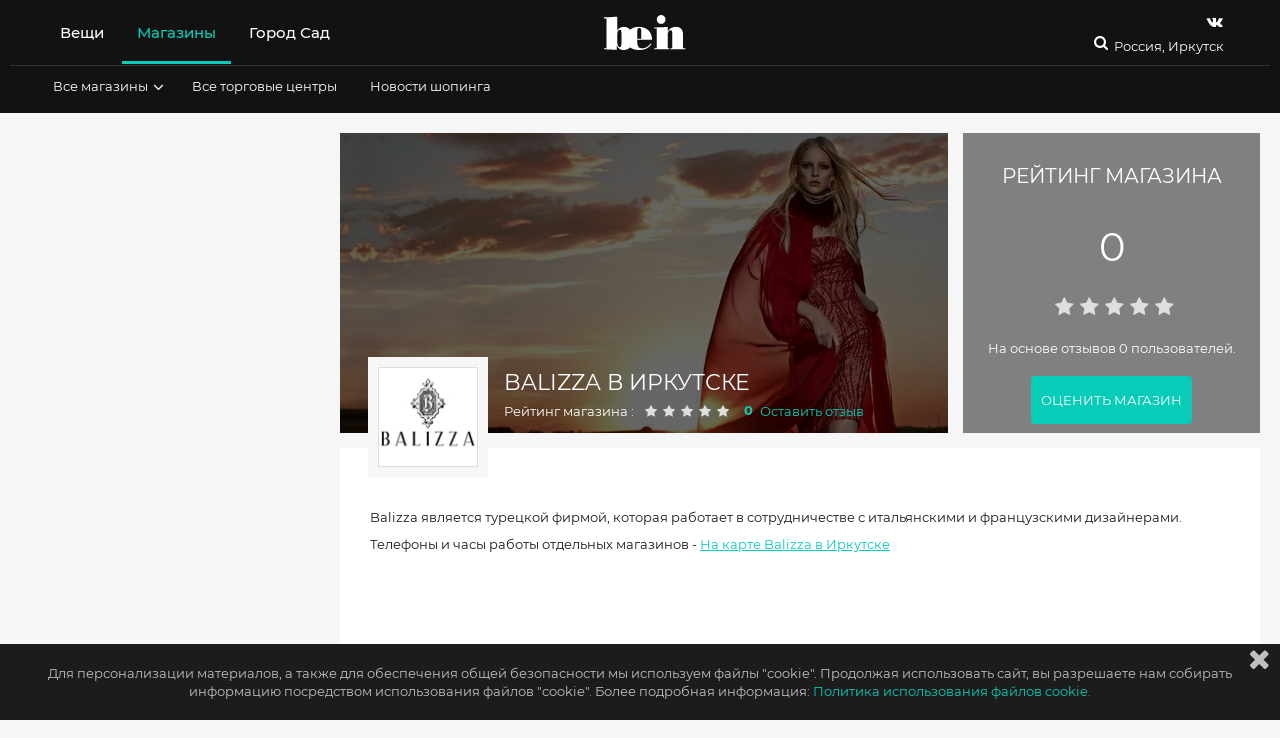

--- FILE ---
content_type: text/html; charset=utf-8
request_url: https://www.be-in.ru/network/3397-balizza-address/irkutsk/
body_size: 19361
content:
<!DOCTYPE html>
<html lang="ru" class="">
  <head>
    <script>window.bsettings = {
    debug: false,
    siteIsHome: false
};
    </script>

    <link rel="canonical" href="https://www.be-in.ru/network/3397-balizza-address/irkutsk/">
    <meta name="referrer" content="origin">
    <meta charset="utf-8">
    <meta name="cmsmagazine" content="edfc9b76776abbd2ef486557580d3911">
    <meta property="fb:admins" content="537278342">
    <meta property="fb:admins" content="100000220400166">
    <meta name="facebook-domain-verification" content="hr8h6z9zd1xkx7uwx1f0b3o6jjth0q">
    <meta name="verify-admitad" content="80e893d27a">
    <meta name="viewport" content="width=device-width, initial-scale=1"><!--[if IE]>
    <meta http-equiv="X-UA-Compatible" content="IE=edge,chrome=1">
    <meta http-equiv="cleartype" content="on"><![endif]-->
    <title>Balizza в Иркутске – адреса магазинов, каталог одежды, часы работы Бализза 2026
    </title>

    <meta name="description" content="Каталог Balizza зима 2026: часы работы, телефон, адреса магазинов">
    <meta name="keywords" content="Адрес, Иркутск, метро, магазин, Balizza, карта">
<meta name="msapplication-TileColor" content="#09ccb8"/>
<meta name="msapplication-TileImage" content="/static/img/fav/ms-icon.dfbf47a90696.png"/>
<meta name="theme-color" content="#09ccb8"/>
<link rel="apple-touch-icon" sizes="57x57" href="/static/img/fav/apple-icon.5e058d56242b.png"/>
<link rel="apple-touch-icon" sizes="60x60" href="/static/img/fav/apple-icon.5e058d56242b.png"/>
<link rel="apple-touch-icon" sizes="72x72" href="/static/img/fav/apple-icon.5e058d56242b.png"/>
<link rel="apple-touch-icon" sizes="76x76" href="/static/img/fav/apple-icon.5e058d56242b.png"/>
<link rel="apple-touch-icon" sizes="114x114" href="/static/img/fav/apple-icon.5e058d56242b.png"/>
<link rel="apple-touch-icon" sizes="120x120" href="/static/img/fav/apple-icon.5e058d56242b.png"/>
<link rel="apple-touch-icon" sizes="144x144" href="/static/img/fav/apple-icon.5e058d56242b.png"/>
<link rel="apple-touch-icon" sizes="152x152" href="/static/img/fav/apple-icon.5e058d56242b.png"/>
<link rel="apple-touch-icon" sizes="180x180" href="/static/img/fav/apple-icon.5e058d56242b.png"/>
<link rel="icon" type="image/png" sizes="192x192" href="/static/img/fav/android-icon.5e058d56242b.png"/>
<link rel="icon" type="image/png" sizes="32x32" href="/static/img/fav/favicon.5e058d56242b.png"/>
<link rel="icon" type="image/png" sizes="96x96" href="/static/img/fav/favicon.5e058d56242b.png"/>
<link rel="icon" type="image/png" sizes="16x16" href="/static/img/fav/favicon.5e058d56242b.png"/>
<link rel="manifest" href="/static/img/fav/manifest.08ae843af3f0.json"/>
<!-- if IE-->
<meta http-equiv="X-UA-Compatible" content="IE=edge,chrome=1"/>
<meta http-equiv="cleartype" content="on"/>
    <link rel="shortcut icon" href="/media/beingallery/uploads/sitesettings/2017/05/26/be-in.ru.ico">
    <script src="/static/js/libs/jquery-3.2.1.09dd64a64ba8.js"></script><link type="text/css" href="/static/build/bein/start.0d89f2b93c2785b723c0.css" rel="stylesheet" />
<script type="text/javascript" src="/static/build/bein/start-3913001b9e1c9a8f79bf.js" ></script><link type="text/css" href="/static/build/bein/desktop.8f13e09f4c15513ef522.css" rel="stylesheet" />
<meta property="og:url" content="https://www.be-in.ru/network/3397-balizza-address/irkutsk/"/>
<meta property="og:title" content="Магазин Balizza — магазины вашего города на be-in.ru"/>
<meta property="og:type" content="shop"/>
<meta property="og:image" content="https://www.be-in.ru/media/beingallery/uploads/network/2017/12/20/Balizza-logo.jpg"/>
<meta property="og:description" content="Balizza является турецкой фирмой, которая работает в сотрудничестве с итальянскими и французскими дизайнерами. Каталог одежды Balizza, адреса, время работы"/>
    <script src="//static.criteo.net/js/ld/publishertag.js"></script><!-- ### Head ### -->
<!-- ### Criteo Adblock Loader ### -->
<!-- BEGIN CRITEO LOADER -->
<script async="async" type="text/javascript" src="https://static.criteo.net/js/ld/publishertag.js"></script>
<script>
    window.Criteo = window.Criteo || {};
    window.Criteo.events = window.Criteo.events || [];
    function CriteoAdblock(containerid, zoneid) {
        Criteo.events.push(function() {
            Criteo.DisplayAcceptableAdIfAdblocked({
                "zoneid": zoneid,
                "containerid": containerid,
                "overrideZoneFloor": false
            });
            window.addEventListener("message", function (e) {
                if (e.data && e.data == 'criteo-adblock-passback-'+zoneid)
                    document.getElementById(containerid).style.display = "none";
                else return;
            }, false);
        });
    }
</script>
<!-- END CRITEO LOADER -->
    <script>window.Criteo = window.Criteo || {};
window.Criteo.events = window.Criteo.events || [];
    </script>
    <script src="/static/js/re-js/adunits-criteo.6d883813f174.js">;</script>
    <script src="/static/js/re-js/prebid.26a87a3403d8.js">;</script>
    <script src="/static/js/re-js/gtp-prebid.1e2efbc3121e.js">;</script>
    <script src="//yastatic.net/pcode/adfox/loader.js"></script>
    <script>window.ao_subid = "money_link";
    </script>
    <script src="//js.mamydirect.com/js/?h=I0c0s6bI" type="text/javascript" async></script>
    <script async src="https://securepubads.g.doubleclick.net/tag/js/gpt.js"></script><script>const domain=window.location.hostname,rand=Math.floor(10*Math.random());var script=document.createElement("script");script.src=`https://stag-core.tfla.xyz/serve_onetag?pub_id=44&domain=${domain}&rand=${rand}`,document.head.append(script); </script>
    <div id="gpt-passback">
      <script>window.googletag = window.googletag || {cmd: []};
googletag.cmd.push(function () {
    googletag.defineSlot('/430837318/TOTAL_TAS/Be_in', [1, 1], 'gpt-passback')
        .addService(googletag.pubads())
        .setTargeting('tmPtS', [''])
        .setTargeting('tmPtM', [''])
        .setTargeting('tmDmn', ['www.be-in.ru'])
        .setTargeting('tmClnt', ['Be_in']);
    googletag.enableServices();
    googletag.display('gpt-passback');
});
      </script>
    </div>
  </head>



<body class="nav-on-left  " id="documentBody">

  <div class="body-wrapper ">
    <div data-header-affix-offset-top class="cd-main-content top-banner-wrapper"><div class="banner">
</div>
    </div>
<input type='hidden' name='csrfmiddlewaretoken' value='rfVpReT4GKdkY5Qg41EMsSUlnSlyPIih' />
    <div class="feacher-wrap hidden-xs hidden-sm hidden-md">
    </div>
    <div class="body-color-wrapper">
<div id="cookie-alert">
  <div class="cookie-alert-text container"><i class="fa fa-times fa-lg"></i>
    <p>Для персонализации материалов, а также для обеспечения общей безопасности мы используем файлы "cookie".
Продолжая использовать сайт, вы разрешаете нам собирать информацию посредством использования файлов "cookie". Более подробная информация:
    </p>

    <!-- trans: ссылка на политику использования cookies--><a href="/content/838-cookies_policy/" class="default-link">Политика использования файлов cookie.</a>
  </div>
</div>
      <header id="mainHeader" class="header">
<div data-header-container="data-header-container" class="header-container container-fluid">
  <div class="container-color-header">
    <div class="container">
      <nav class="navbar_header_desktop flex-navbar-container"><div class="flex-navbar_left">
  <ul class="nav header-navbar-nav main-header__list header-menu-text">
<li data-hover-trigger-l1="hoverMenu1" data-children="yes" class="main-header_list_item  "><a href="/catalog/woman/city/irkutsk/" title="" aria-expanded="false">Вещи</a>
</li>
<li data-hover-trigger-l1="hoverMenu2" data-children="yes" class="main-header_list_item current_item active current_branch active"><a href="/network/irkutsk/" title="" aria-expanded="false">Магазины</a>
</li>
<li data-hover-trigger-l1="hoverMenu49" data-children="" class="main-header_list_item  "><a href="https://gorodsad.io" title="" aria-expanded="false">Город Сад</a>
</li>
    <li data-visible="data-visible" class="header-desktop-search"><a href="/search" class="header-search"><i class="fa fa-search fa-headericons"></i></a>
    </li>
  </ul>
</div>
<div class="logo_container_desktop flexnavbar_mid"><a href="/" class="be_logo_desktop"><img src="/static/img/logo-white.513a086efba3.svg" class="img-responsive"/></a>
</div>
        <div class="flex-navbar-right">
          <div class="small-search-and-cart"><a href="/search" class="header-search"><i class="fa fa-search fa-headericons"></i></a>
          </div>
          <div class="social-and-city-desktop">
            <ul class="social_container_desktop header-menu-text">
<li><a href="https://vk.com/beinopen" target="_blank" title="Страница Be-in.ru в vk" class="header-navbar-nav-social"><i class="fa fa-vk fa-headericons" data-yagoal="header-vk"></i></a>
</li>
            </ul>
            <div class="city-container">

              <div class="flex-navbar_right">
                <button type="button" aria-expanded="false" data-ajax-city-switcher="data-ajax-city-switcher" data-ajax-city-switcher-url="/cities/get-popup/" class="city-button">
                  <!--i.fa.fa-map-marker-->Россия, Иркутск
                </button>
              </div>
            </div>
          </div>
        </div>
      </nav>

<div class="second-submenu-container">
<div data-hover-l1="hoverMenu1" class="second-submenu-container-inner container collapse  not-active">
  <ul class="stuffsubmenu secondarymenu">
    <li data-hover-trigger="hoverMenu4" class=" "><a href="/catalog/man/city/irkutsk/" title="Мужская одежда, обувь, аксессуары купить в Иркутске" aria-expanded="false" class="subheader_link">Для мужчин<i class="fa fa-angle-down"></i></a>
    </li>
    <li data-hover-trigger="hoverMenu5" class=" "><a href="/catalog/woman/city/irkutsk/" title="Женская одежда, обувь, аксессуары, косметика купить в Иркутске" aria-expanded="false" class="subheader_link">Для женщин<i class="fa fa-angle-down"></i></a>
    </li>
    <li data-hover-trigger="hoverMenu6" class=" "><a href="/catalog/child/city/irkutsk/" title="Детская одежда, обувь, аксессуары купить в Иркутске" aria-expanded="false" class="subheader_link">Для детей<i class="fa fa-angle-down"></i></a>
    </li>
  </ul>
</div>
<div data-hover-l1="hoverMenu2" class="second-submenu-container-inner container collapse current_branch level2 active in">
  <ul class="stuffsubmenu secondarymenu">
    <li data-hover-trigger="hoverMenu8" class=" "><a href="/network/irkutsk/" title="" aria-expanded="false" class="subheader_link">Все магазины<i class="fa fa-angle-down"></i></a>
    </li>
    <li data-hover-trigger="" class=" "><a href="/network/irkutsk/mall/" title="" aria-expanded="false" class="subheader_link">Все торговые центры</a>
    </li>
    <li data-hover-trigger="" class=" "><a href="/style/" title="" aria-expanded="false" class="subheader_link">Новости шопинга</a>
    </li>
  </ul>
</div>
</div>
    </div>
<div data-hover="hoverMenu8" data-3rd-menu="data-3rd-menu" class="color-container-submenu"><i data-close-submenu="data-close-submenu" class="fa fa-times"></i>
  <div data-hover-container="data-hover-container" class="third-submenu-container">
<div class="thirdlevel-header-list">
  <div class="padding-bottom"><span class="submenu-list-title">Магазины одежды</span>
<ul class="thirdlevel-header-items">
  <li class=" "><a href="/network/irkutsk/sustainable-fashion/" title="Этичная мода в Иркутске" class="submenu-list-item">Этичная мода</a>
  </li>
  <li class=" "><a href="/network/irkutsk/new-luxury/" title="Новый люкс в Иркутске" class="submenu-list-item">Новый люкс</a>
  </li>
  <li class=" "><a href="/network/irkutsk/open-stage/" title="Российские марки в Иркутске" class="submenu-list-item">Российские марки</a>
  </li>
  <li class=" "><a href="/network/irkutsk/casual/" title="Масс-маркет в Иркутске" class="submenu-list-item">Масс-маркет</a>
  </li>
  <li class=" "><a href="/network/irkutsk/casualup/" title="Магазины сегмента bridge в Иркутске" class="submenu-list-item">Магазины сегмента bridge</a>
  </li>
  <li class=" "><a href="/network/irkutsk/designers_stores/" title="Магазины класса luxe в Иркутске" class="submenu-list-item">Магазины класса luxe</a>
  </li>
  <li class=" "><a href="/network/irkutsk/multibrand-stores/" title="Мультибренды, универмаги и концепт-сторы в Иркутске" class="submenu-list-item">Мультибренды, универмаги и концепт-сторы</a>
  </li>
  <li class=" "><a href="/network/irkutsk/local-designers/" title="Дизайнеры новой волны в Иркутске" class="submenu-list-item">Дизайнеры новой волны</a>
  </li>
</ul>
  </div>
</div>
<div class="thirdlevel-header-list">
  <div class="padding-bottom"><span class="submenu-list-title">Магазины обуви и аксессуаров</span>
<ul class="thirdlevel-header-items">
  <li class=" "><a href="/network/irkutsk/accessories/" title="Магазины ювелирных украшений и бижутерии в Иркутске" class="submenu-list-item">Магазины ювелирных украшений и бижутерии</a>
  </li>
  <li class=" "><a href="/network/irkutsk/shoes/" title="Магазины обуви, сумок и аксессуаров в Иркутске" class="submenu-list-item">Магазины обуви, сумок и аксессуаров</a>
  </li>
</ul>
  </div>
</div>
<div class="thirdlevel-header-list">
  <div class="padding-bottom"><span class="submenu-list-title">Другие магазины</span>
<ul class="thirdlevel-header-items">
  <li class=" "><a href="/network/irkutsk/sport-stores/" title="Спортивные магазины в Иркутске" class="submenu-list-item">Спортивные магазины</a>
  </li>
  <li class=" "><a href="/network/irkutsk/underwear/" title="Магазины белья и домашней одежды в Иркутске" class="submenu-list-item">Магазины белья и домашней одежды</a>
  </li>
  <li class=" "><a href="/network/irkutsk/parfumeria-kosmetika/" title="Магазины косметики и парфюмерии в Иркутске" class="submenu-list-item">Магазины косметики и парфюмерии</a>
  </li>
  <li class=" "><a href="/network/irkutsk/kids_fashion/" title="Магазины детской одежды в Иркутске" class="submenu-list-item">Магазины детской одежды</a>
  </li>
</ul>
  </div>
</div>
  </div>
</div>
<div data-hover="hoverMenu9" data-3rd-menu="data-3rd-menu" class="color-container-submenu"><i data-close-submenu="data-close-submenu" class="fa fa-times"></i>
  <div data-hover-container="data-hover-container" class="third-submenu-container">
    <div class="menu-columns">
    </div>
  </div>
</div>
<div data-hover="hoverMenu10" data-3rd-menu="data-3rd-menu" class="color-container-submenu"><i data-close-submenu="data-close-submenu" class="fa fa-times"></i>
  <div data-hover-container="data-hover-container" class="third-submenu-container">
  </div>
</div>
    <div id="cityAjaxList" data-ajax-city-switcher-include="data-ajax-city-switcher-include" class="collapse city-switcher__body"></div>
  </div>
</div>
      </header>
      <div id="top" data-modal-fix class="wrapper cd-main-content">
        <div id="fb-root"></div>
        <form class="hidden"><input type='hidden' name='csrfmiddlewaretoken' value='rfVpReT4GKdkY5Qg41EMsSUlnSlyPIih' />
        </form>
        <div id="main-wrapper">
          <main role="main">
<div id="shop" class="content content-main content-article">
  <div class="container ">
    <div class="row">
      <div class="col-xs-12 col-md-8 page col-lg-9">
<div itemscope="itemscope" itemtype="http://schema.org/Organization" class="network-header">
  <div class="network-header__img">
    <div class="network-header__img-img"><img src="/media/beingallery/uploads/network/2017/12/20/Balizza-topimage.jpg" alt="Магазин Balizza"/>
    </div>
  </div>
  <div class="network-header__heading">
    <meta itemprop="name" content="Balizza"/>
    <h1>Balizza в Иркутске

    </h1>
    <div class="network-header__heading-reviews">
<div data-rating-link="/network/3397-balizza/reviews/" class="reviews-line"><span>Рейтинг магазина :</span><a href="/network/3397-balizza/reviews/" title="Balizza" class="reviews-line__link">
    <input data-init-rating="data-init-rating" value="0.000000" class="review-tab-item-stars"/></a><a href="/network/3397-balizza/reviews/" title="Balizza" class="default-link">Оставить отзыв
</a>
</div>
    </div>
  </div>
  <div class="network-header__lookbook network-header__lookbook_first">
<div class="pin-review">
  <div class="pin-review__color-wrapper">
    <p class="pin-review__heading">РЕЙТИНГ МАГАЗИНА</p>
    <div class="pin-review__number"><span>0</span>
    </div>
    <div class="pin-review__stars">
      <input data-init-rating="data-init-rating" value="0.000000"/>
    </div>
    <div class="pin-review__text"><span> На основе отзывов 0 пользователей.</span>
    </div><a href="/network/3397-balizza/reviews/" title="Отзывы о Balizza" class="pin-review__button button">ОЦЕНИТЬ МАГАЗИН</a>
  </div>
</div>
  </div><a href="/network/3397-balizza/" class="network-logo network-header__logo network-logo_theme_gray"><img src="/media/beingallery/uploads/network/2017/12/20/Balizza-logo.jpg" class="network-logo__logo img-responsive"/></a>
  <div class="network-header__overall fill-pin-space">
    <div class="network-header__overall--description">
      <p>Balizza является турецкой фирмой, которая работает в сотрудничестве с итальянскими и французскими дизайнерами.</p>
    </div>
    <div class="network-header__overall--contacts">
<p>Телефоны и часы работы отдельных магазинов - <a href="/network/3397-balizza-address/irkutsk/#anchor-store-locations" title="Адреса Balizza" class="default-link">На карте Balizza в Иркутске</a>
</p>
    </div>
    <div class="network-header__overall--nav">






<div class="header-nav">
  <ul class="header-nav-items text-uppercase">
    <li><a href="/network/3397-balizza/" title="Магазин Balizza" class="default-link">О магазине Balizza</a>
    </li>
    <li><a href="/network/3397-balizza-addresses/" title="Balizza Адреса" class="default-link">Balizza Адреса</a>
    </li>
  </ul>
</div>
<ul class="social_container_desktop">
  <div class="social-likes_outline">
    <p>поделиться:</p><div class="new-style">
  <div data-url="https://www.be-in.ru/network/3397-balizza-address/irkutsk/" data-title="" class="social-likes"><span title="Share link on Vkontakte" class="btn btn-vk vkontakte thing-social"><i class="fa fa-vk"></i><span class="social-likes__text">VKontakte</span></span>
  </div>
</div>
  </div>
</ul>
    </div>
  </div>
  <div class="network-header__lookbook network-header__lookbook_second">
  </div>
</div>

<div id="anchor-store-locations" data-anchor-flag="Адреса магазинов в Иркутске" class="article bg-block">
  <div class="flex-header">
    <div class="shops-list__header">
      <p class="h3 header_styled">


Точный адрес магазина Balizza в Иркутске:
      </p>
    </div>
<a href="#" title="Balizza в Иркутске" data-toggle="modal" data-target="#shopCityList" data-ajax-city-list-url="/other-cities-network/3397/get-popup/" class="black-link pull-right side-link"><i class="fa fa-map-marker"></i><span class="hidden-xs">Другой город</span></a>
<div id="shopCityList" tabindex="-1" role="dialog" aria-labelledby="" data-city-modal="data-city-modal" class="modal fade">
  <div class="container">
    <div class="row">
      <div class="col-xs-12 col-md-8 col-lg-9">
        <div class="modal-dialog popup-dialog">
          <div data-ajax-city-list-include="data-ajax-city-list-include" class="modal-content"></div>
          <div data-ajax-popup-preloader="data-ajax-popup-preloader" class="preloader hidden">
            <div class="loader">
              <div class="circle-outer"></div>
              <div class="circle-inner"></div>
            </div>
          </div>
        </div>
      </div>
    </div>
  </div>
</div>
  </div>
  <div class="clearfix"></div>
  <div class="shops-map"><div id="map" class="map map_mall"></div>
<div data-map-coords="[[42.8847414, 74.6166216, 336606, 858], [43.1306991577, 131.923995972, 322866, 76], [46.351266, 48.03034, 322874, 27], [50.599857, 36.590546, 322875, 41], [52.267653, 104.28914, 313918, 169], [53.071978, 158.587359, 322876, 363], [53.928583, 27.582924, 403401, 932], [55.594143, 37.734785, 314028, 845], [57.157954, 65.535496, 322871, 482]]" data-initial-coords="[52.286387, 104.28066]" data-is-mall="" data-current-city-id="169" class="hidden"></div>
<script src="https://api-maps.yandex.ru/2.1/?apikey=7942471f-e8a7-4a7b-ac73-49f8ef36585a&lang=ru_RU"></script>
<script>$(function(){
    function isMobile() {
        return /Android|webOS|iPhone|iPad|iPod|BlackBerry|IEMobile|Opera Mini/i.test(navigator.userAgent);
    }

    "use strict";
    var points = $("[data-map-coords]").data("map-coords");
    var currCityID = $("[data-map-coords]").data("current-city-id");
    var initial_coords = $("[data-initial-coords]").data("initial-coords");
    if (!initial_coords){
        return;
    }
    var is_mall = $("[data-is-mall]").data("is-mall");
    ymaps.ready(function () {
        var currentCityPointsCollection = new ymaps.GeoObjectCollection();
        var otherCityPointsCollection = new ymaps.GeoObjectCollection();
        if(!points.length>=2){
            var map = new ymaps.Map("map", {
                center: [initial_coords[0],initial_coords[1]],
                zoom: 10,
                controls: ['zoomControl'],
            }, {suppressMapOpenBlock: true});
        }else{
            var map = new ymaps.Map("map", {
                center: [initial_coords[0],initial_coords[1]],
                zoom: 15,
                controls: ['zoomControl'],
            });
            $("#open-map").hide();
        }
        if(isMobile()){
            map.behaviors.disable('drag');
        }
        map.behaviors.disable('scrollZoom');
        if (points){
            for (var i = 0; i < points.length; i++) {
                if (points[i][0] === null || points[i][1] === null) {
                    continue;
                }

                var newPlacemark = new ymaps.Placemark([
                    points[i][0], points[i][1]
                ], {
                    url_param: is_mall === 1 ? "mall/" : "shop/",
                    shop_id: points[i][2]
                });
                if (points[i][3] == currCityID) {
                    currentCityPointsCollection.add(newPlacemark);
                } else {
                    otherCityPointsCollection.add(newPlacemark);
                }
            }

            map.geoObjects.add(currentCityPointsCollection);
            map.geoObjects.add(otherCityPointsCollection);

            map.geoObjects.events.add("click", function (e) {
            var geoObject = e.get("target");
            $.ajax({
                type: "GET",
                dataType: "html",
                url: "/map/" + geoObject.properties.get("url_param") + geoObject.properties.get("shop_id"),

                success:function(data){
                    geoObject.properties.set("balloonContent", data);
                    geoObject.balloon.open();
                }
            });
            });
            map.setBounds(currentCityPointsCollection.getBounds(), {checkZoomRange: true, zoomMargin: 35}
                ).then(function(){
                    if(map.getZoom() > 18 || map.getZoom() < 5) { map.setZoom(13); }
            });
        } else {
            var pin = new ymaps.Placemark(map.getCenter(), {
                preset: "islands#redDotIcon"
            });

            map.geoObjects.add(pin);
        }
    });
});
</script>
<div id="open-map"><a href="//maps.yandex.ru/?text='Balizza'&results=20&z=17&l=map'" target="_blank" class="button button_longer map__button">Открыть карту</a>
</div>
<div class="clearfix"></div>
  </div>
  <div class="clearfix"></div>
  <div class="flex-header">
    <h2 id="anchor-shops-list" class="h3 header_styled">Адреса, телефоны и часы работы магазинов Balizza в Иркутске

    </h2>
  </div>
<div class="well-attention well-attention_normalize"><span>Мы ежедневно работаем над базой адресов, но если вы нашли ошибку в адресе, пожалуйста,
    <u><a href="target" data-toggle="modal" data-popup-info-trigger="data-popup-info-trigger" data-popup-info-url="/popup-info-ajax/" data-popup-info-path="https://www.be-in.ru/network/3397-balizza-address/irkutsk/" class="black-link">сообщите нам об этом</a>
    </u></span>
</div>
  <div class="block-addresses">
<ul class="shops-addresses-list list">
<li itemscope="itemscope" itemtype="http://schema.org/ClothingStore" class="block-addresses__item block-addresses__item_custom"><b itemscope="itemscope" itemtype="http://schema.org/ShoppingCenter" class="text-block"><span itemprop="address" itemscope="itemscope" itemtype="http://schema.org/PostalAddress">
      <meta itemprop="streetAddress" content="г. Иркутск, Верхняя набережная, д. 10"/>
      <meta itemprop="telephone" content="+7 (3952) 48-77-44"/></span><a href="/mall/1006-yarkomoll/" title="ТРЦ «ЯркоМолл» в Иркутске" itemprop="name" class="green shop-address shop-complex">ТРЦ «ЯркоМолл»</a></b><br/>
  <meta itemprop="name" content="Balizza"/>
  <div class="shop-address">
    <div itemprop="address" itemscope="itemscope" itemtype="http://schema.org/PostalAddress"><span class="text-block">Balizza</span><a href="/network/3397-balizza/313918-g-irkutsk-verhnyaya-naberezhnaya-d-10/" title="Balizza, г. Иркутск, Верхняя набережная, д. 10" class="text-block"><span class="text-block">
          <meta itemprop="streetAddress" content="г. Иркутск, Верхняя набережная, д. 10"/>Адрес: г. Иркутск, Верхняя набережная, д. 10<br/>Смотреть часы работы и карту</span></a>
    </div>
  </div>

</li>
</ul>
  </div>
</div>
<div itemscope="itemscope" itemtype="http://schema.org/AggregateRating" class="visible-lg">
  <section class="shop__rating">
    <div class="shop__rating-inner">
      <div class="shop__rating-item">
        <div class="rating">
          <div class="rating-summary__stars">
            <input data-init-rating="data-init-rating" value="0.0"/>
          </div>
        </div><span><b>&nbsp; Магазин никто не оценивал<span>.&nbsp;</span></b></span><span class="shop__rating-text">Станете первыми?</span>
      </div><a href="/network/3397-balizza/reviews" target="_blank" class="default-link shop__rating-action">Оценить магазин?</a>
    </div>
  </section>
</div><br/>



<div id="anchor-informer" data-anchor-flag="Информер Balizza в Иркутске" class="informer">
  <div class="main-shop-info bg-block article">
    <div class="flex-header">
      <h3 class="h3 header_styled">Balizza в Иркутске: информер</h3>
    </div>
    <div class="row">
      <div data-remove-if-empty="data-remove-if-empty" class="col-xs-12 col-sm-6">
<div class="main-shop-info__item">
  <div class="main-shop-info__item-left">
Найти ближайший магазин Balizza в Иркутске
  </div>
  <div class="main-shop-info__item-right">
<a href="#anchor-shops-list" class="black-link black-link_anchor">1 магазин в Иркутске</a>
  </div>
</div>
        <div data-remove-if-empty-elem="data-remove-if-empty-elem" class="main-shop-info__item"><span>Часы работы магазинов Balizza и телефоны в Иркутске можно увидеть
<strong>&nbsp;на страницах конкретных магазинов</strong></span>
        </div>
      </div>
      <div class="col-xs-12 col-sm-6">
        <div class="main-shop-info__item">
          <div class="main-shop-info__item-left">Просмотреть похожие магазины в Иркутске:
          </div>
          <div class="main-shop-info__item-right"><a href="/network/irkutsk/casual/" class="black-link">Масс-маркет</a>
          </div>
        </div>
        <div class="main-shop-info__item">
        </div>
        <div class="main-shop-info__item">
          <div class="main-shop-info__item-left">Русская транскрипция:</div>
          <div class="main-shop-info__item-right"> Бализза Иркутск</div>
        </div>
      </div>
    </div>
    <div class="row">
      <div class="col-xs-12 col-sm-12">
        <div class="main-shop-info__item">
          <div class="main-shop-info__item-left-brands">Бренды в магазине Balizza:</div>
          <div class="main-shop-info__item-right-brands"><a href="/brands/balizza/irkutsk/" title="Balizza в Иркутске" class="black-link">Balizza</a>&nbsp;

          </div>
        </div>
      </div>
    </div>
  </div>
</div>
<div class="hidden">
  <div id="trasparency-index-tooltip"><a href="https://www.be-in.ru/content/45506-fashion-transparency-index/" class="black-link">Что такое индекс прозрачности?</a>
  </div>
</div>

<div class="hidden-xs hidden-sm">
  <div class="bg-block article bg-block_no-margin flex-header">
    <p class="h3 header_styled">Еще магазины раздела «Масс-маркет»</p>
  </div>
  <div class="bg-block article">
<div class="shop-on-map__items">
  <div class="shop-on-map__items-list"><a href="/network/5460-us-polo-assn/" title="Магазин AR Fashion" class="shop-on-map__items-list-link">AR Fashion</a><a href="/network/5640-airfield/" title="Магазин Airfield" class="shop-on-map__items-list-link">Airfield</a><a href="/network/8247-cr/" title="Магазин CR" class="shop-on-map__items-list-link">CR</a><a href="/network/3015-colins/" title="Магазин Colin&#39;s" class="shop-on-map__items-list-link">Colin&#39;s</a><a href="/network/5633-denny-rose/" title="Магазин Denny Rose" class="shop-on-map__items-list-link">Denny Rose</a><a href="/network/5904-elis/" title="Магазин Elis" class="shop-on-map__items-list-link">Elis</a><a href="/network/565-finn_flare/" title="Магазин Finn Flare" class="shop-on-map__items-list-link">Finn Flare</a><a href="/network/6383-funday/" title="Магазин FunDay" class="shop-on-map__items-list-link">FunDay</a><a href="/network/3780-Giovane_Gentile/" title="Магазин Giovane Gentile" class="shop-on-map__items-list-link">Giovane Gentile</a><a href="/network/3302-glenfield/" title="Магазин Glenfield" class="shop-on-map__items-list-link">Glenfield</a><a href="/network/4595-gloria_jeans/" title="Магазин Gloria Jeans" class="shop-on-map__items-list-link">Gloria Jeans</a><a href="/network/3283-incity/" title="Магазин Incity" class="shop-on-map__items-list-link">Incity</a><a href="/network/5397-kanzler/" title="Магазин Kanzler" class="shop-on-map__items-list-link">Kanzler</a><a href="/network/5675-lakbi/" title="Магазин Lakbi" class="shop-on-map__items-list-link">Lakbi</a><a href="/network/5905-lalis/" title="Магазин Lalis" class="shop-on-map__items-list-link">Lalis</a><a href="/network/5686-lime/" title="Магазин Lime" class="shop-on-map__items-list-link">Lime</a><a href="/network/1928-love_republic/" title="Магазин Love Republic" class="shop-on-map__items-list-link">Love Republic</a><a href="/network/8281-maag/" title="Магазин Maag" class="shop-on-map__items-list-link">Maag</a><a href="/network/277-mango/" title="Магазин Mango" class="shop-on-map__items-list-link">Mango</a><a href="/network/7521-medicine-everyday-therapy/" title="Магазин Medicine. Everyday Therapy" class="shop-on-map__items-list-link">Medicine. Everyday Therapy</a><a href="/network/5400-modis/" title="Магазин Modis" class="shop-on-map__items-list-link">Modis</a><a href="/network/638-mustang/" title="Магазин Mustang" class="shop-on-map__items-list-link">Mustang</a><a href="/network/5698-snowimage/" title="Магазин O&#39;Hara" class="shop-on-map__items-list-link">O&#39;Hara</a><a href="/network/284-ostin/" title="Магазин O&#39;Stin" class="shop-on-map__items-list-link">O&#39;Stin</a><a href="/network/3798-Paul_Shark/" title="Магазин Paul&amp;Shark" class="shop-on-map__items-list-link">Paul&amp;Shark</a><a href="/network/626-pompa/" title="Магазин Pompa" class="shop-on-map__items-list-link">Pompa</a><a href="/network/8245-re/" title="Магазин RE" class="shop-on-map__items-list-link">RE</a><a href="/network/485-savage/" title="Магазин Savage" class="shop-on-map__items-list-link">Savage</a><a href="/network/292-sela/" title="Магазин Sela" class="shop-on-map__items-list-link">Sela</a><a href="/network/3759-Terranova/" title="Магазин Terranova" class="shop-on-map__items-list-link">Terranova</a><a href="/network/2039-tom_tailor/" title="Магазин Tom Tailor" class="shop-on-map__items-list-link">Tom Tailor</a><a href="/network/8283-vilet/" title="Магазин VILET" class="shop-on-map__items-list-link">VILET</a><a href="/network/6138-van-cliff/" title="Магазин Van Cliff" class="shop-on-map__items-list-link">Van Cliff</a><a href="/network/649-wrangler/" title="Магазин Wrangler" class="shop-on-map__items-list-link">Wrangler</a><a href="/network/8248-hs/" title="Магазин XC" class="shop-on-map__items-list-link">XC</a><a href="/network/407-zarina/" title="Магазин Zarina" class="shop-on-map__items-list-link">Zarina</a><a href="/network/302-zolla/" title="Магазин Zolla" class="shop-on-map__items-list-link">Zolla</a><a href="/network/175-befree/" title="Магазин befree" class="shop-on-map__items-list-link">befree</a><a href="/network/8244-sin/" title="Магазин СИН" class="shop-on-map__items-list-link">СИН</a><a href="/network/3225-snowqueen/" title="Магазин Снежная Королева" class="shop-on-map__items-list-link">Снежная Королева</a><a href="/network/1004-tvoe/" title="Магазин Твое" class="shop-on-map__items-list-link">Твое</a>
<a href="/network/irkutsk/casual/" title="" class="shop-on-map__items-list-link shop-on-map__items-list-link_last">Все магазины раздела «Масс-маркет»</a>
  </div>
</div>
<div class="pagination-wrapper">
</div>
  </div>
</div>
<div class="bg-block bg-block_transparent article">
</div>
<div class="bg-block article">
  <div class="network-links-wrapper">
    <div class="network-links-switcher">
      <ul role="tablist" class="nav nav-tabs btn-switch">
        <li role="presentation" class="active"><a href="#network-group-tab1" aria-controls="network-group-tab1" role="tab" data-toggle="tab" data-network-links-tab="data-network-links-tab" class="btn-switch__btn">Магазины одежды</a>
        </li>
        <li role="presentation" class=""><a href="#network-group-tab2" aria-controls="network-group-tab2" role="tab" data-toggle="tab" data-network-links-tab="data-network-links-tab" class="btn-switch__btn">Магазины обуви и аксессуаров</a>
        </li>
        <li role="presentation" class=""><a href="#network-group-tab3" aria-controls="network-group-tab3" role="tab" data-toggle="tab" data-network-links-tab="data-network-links-tab" class="btn-switch__btn">Другие магазины</a>
        </li>
      </ul>
    </div>
    <div class="tab-content">
      <div role="tabpanel" id="network-group-tab1" class="tab-pane fade in active">
        <ul class="network-kind-list-tab">
          <li data-kind-id="ID18">Масс-маркет</li>
          <li data-kind-id="ID158">Новый люкс</li>
          <li data-kind-id="ID148">Российские марки</li>
          <li data-kind-id="ID149">Streetwear</li>
          <li data-kind-id="ID17">Магазины класса luxe</li>
          <li data-kind-id="ID147">Магазины сегмента bridge</li>
          <li data-kind-id="ID144">Мультибренды, универмаги и концепт-сторы</li>
          <li data-kind-id="ID150">Винтаж и секонд-хенды</li>
        </ul>
      </div>
      <div role="tabpanel" id="network-group-tab2" class="tab-pane fade ">
        <ul class="network-kind-list-tab">
          <li data-kind-id="ID20">Магазины обуви, сумок и аксессуаров</li>
          <li data-kind-id="ID21">Магазины ювелирных украшений и бижутерии</li>
        </ul>
      </div>
      <div role="tabpanel" id="network-group-tab3" class="tab-pane fade ">
        <ul class="network-kind-list-tab">
          <li data-kind-id="ID141">Спортивные магазины</li>
          <li data-kind-id="ID145">Магазины косметики и парфюмерии</li>
          <li data-kind-id="ID30">Магазины детской одежды</li>
          <li data-kind-id="ID39">Магазины белья и домашней одежды</li>
          <li data-kind-id="ID143">Интернет-магазины</li>
        </ul>
      </div>
      <div class="network-links-list">
        <ul>
          <li data-kind-id="ID18">

<a href="/network/8195-1001-dress-address/irkutsk/" title="1001Dress в Иркутске" class="default-link">1001Dress</a>
          </li>
          <li data-kind-id="ID148">

<a href="/network/7712-12-storeez-address/irkutsk/" title="12storeez в Иркутске" class="default-link">12storeez</a>
          </li>
          <li data-kind-id="ID158">

<a href="/network/8269-139dec-address/irkutsk/" title="139dec в Иркутске" class="default-link">139dec</a>
          </li>
          <li data-kind-id="ID144">

<a href="/network/7889-16station-address/irkutsk/" title="16station в Иркутске" class="default-link">16station</a>
          </li>
          <li data-kind-id="ID149">

<a href="/network/6384-21shop-address/irkutsk/" title="21Shop в Иркутске" class="default-link">21Shop</a>
          </li>
          <li data-kind-id="ID21">

<a href="/network/7870-48-address/irkutsk/" title="48 Jewelry в Иркутске" class="default-link">48 Jewelry</a>
          </li>
          <li data-kind-id="ID21">

<a href="/network/5966-zolotoj-address/irkutsk/" title="585*Золотой в Иркутске" class="default-link">585*Золотой</a>
          </li>
          <li data-kind-id="ID18">

<a href="/network/5460-us-polo-assn-address/irkutsk/" title="AR Fashion в Иркутске" class="default-link">AR Fashion</a>
          </li>
          <li data-kind-id="ID143">

<a href="/network/5099-asos-address/irkutsk/" title="ASOS в Иркутске" class="default-link">ASOS</a>
          </li>
          <li data-kind-id="ID30">

<a href="/network/3086-acoola-address/irkutsk/" title="Acoola в Иркутске" class="default-link">Acoola</a>
          </li>
          <li data-kind-id="ID18">

<a href="/network/5640-airfield-address/irkutsk/" title="Airfield в Иркутске" class="default-link">Airfield</a>
          </li>
          <li data-kind-id="ID21">

<a href="/network/5289-alltimeru-address/irkutsk/" title="AllTime.ru в Иркутске" class="default-link">AllTime.ru</a>
          </li>
          <li data-kind-id="ID20">

<a href="/network/7676-american-tourister-address/irkutsk/" title="American Tourister в Иркутске" class="default-link">American Tourister</a>
          </li>
          <li data-kind-id="ID148">

<a href="/network/8223-anton-lisin-address/irkutsk/" title="Anton Lisin в Иркутске" class="default-link">Anton Lisin</a>
          </li>
          <li data-kind-id="ID20">

<a href="/network/5627-antonio-biaggi-address/irkutsk/" title="Antonio Biaggi в Иркутске" class="default-link">Antonio Biaggi</a>
          </li>
          <li data-kind-id="ID17">

<a href="/network/5956-armani-exchange-address/irkutsk/" title="Armani Exchange в Иркутске" class="default-link">Armani Exchange</a>
          </li>
          <li data-kind-id="ID148">

<a href="/network/6603-arny-praht-address/irkutsk/" title="Arny Praht в Иркутске" class="default-link">Arny Praht</a>
          </li>
          <li data-kind-id="ID21">

<a href="/network/613-ac_magazinru-address/irkutsk/" title="Arts&amp;Crafts в Иркутске" class="default-link">Arts&amp;Crafts</a>
          </li>
          <li data-kind-id="ID20">

<a href="/network/5697-askent-address/irkutsk/" title="Askent в Иркутске" class="default-link">Askent</a>
          </li>
          <li data-kind-id="ID158">

<a href="/network/8271-astory-woman-address/irkutsk/" title="Astory Woman в Иркутске" class="default-link">Astory Woman</a>
          </li>
          <li data-kind-id="ID144">

<a href="/network/12-au-pont-rouge-address/irkutsk/" title="Au Pont Rouge в Иркутске" class="default-link">Au Pont Rouge</a>
          </li>
          <li data-kind-id="ID21">

<a href="/network/7894-avgvst-address/irkutsk/" title="Avgvst в Иркутске" class="default-link">Avgvst</a>
          </li>
          <li data-kind-id="ID20">

<a href="/network/112-baldinini-address/irkutsk/" title="Baldinini в Иркутске" class="default-link">Baldinini</a>
          </li>
          <li data-kind-id="ID18">

<a href="/network/3397-balizza-address/irkutsk/" title="Balizza в Иркутске" class="default-link">Balizza</a>
          </li>
          <li data-kind-id="ID148">

<a href="/network/7912-basic-box-address/irkutsk/" title="Basic Box в Иркутске" class="default-link">Basic Box</a>
          </li>
          <li data-kind-id="ID21">

<a href="/network/3552-Baume_and_mercier-address/irkutsk/" title="Baume &amp; Mercier в Иркутске" class="default-link">Baume &amp; Mercier</a>
          </li>
          <li data-kind-id="ID20">

<a href="/network/6437-belwest-address/irkutsk/" title="Belwest в Иркутске" class="default-link">Belwest</a>
          </li>
          <li data-kind-id="ID141">

<a href="/network/5563-boardriders-address/irkutsk/" title="Boardriders в Иркутске" class="default-link">Boardriders</a>
          </li>
          <li data-kind-id="ID149">

<a href="/network/131-boardshop_N1-address/irkutsk/" title="Boardshop №1 в Иркутске" class="default-link">Boardshop №1</a>
          </li>
          <li data-kind-id="ID147">

<a href="/network/3688-Bogner-address/irkutsk/" title="Bogner в Иркутске" class="default-link">Bogner</a>
          </li>
          <li data-kind-id="ID18">

<a href="/network/8247-cr-address/irkutsk/" title="CR в Иркутске" class="default-link">CR</a>
          </li>
          <li data-kind-id="ID39">

<a href="/network/318-calzedonia-address/irkutsk/" title="Calzedonia в Иркутске" class="default-link">Calzedonia</a>
          </li>
          <li data-kind-id="ID20">

<a href="/network/5264-Canoeru-address/irkutsk/" title="Canoe в Иркутске" class="default-link">Canoe</a>
          </li>
          <li data-kind-id="ID20">

<a href="/network/3238-chester-address/irkutsk/" title="Chester в Иркутске" class="default-link">Chester</a>
          </li>
          <li data-kind-id="ID21">

<a href="/network/3839-chopard-address/irkutsk/" title="Chopard в Иркутске" class="default-link">Chopard</a>
          </li>
          <li data-kind-id="ID30">

<a href="/network/3799-Choupette-address/irkutsk/" title="Choupette в Иркутске" class="default-link">Choupette</a>
          </li>
          <li data-kind-id="ID143">

<a href="/network/2111-click_boutique-address/irkutsk/" title="Click-boutique.ru в Иркутске" class="default-link">Click-boutique.ru</a>
          </li>
          <li data-kind-id="ID144">

<a href="/network/5280-code7-address/irkutsk/" title="Code7 в Иркутске" class="default-link">Code7</a>
          </li>
          <li data-kind-id="ID18">

<a href="/network/3015-colins-address/irkutsk/" title="Colin&#39;s в Иркутске" class="default-link">Colin&#39;s</a>
          </li>
          <li data-kind-id="ID141">

<a href="/network/5326-columbia-address/irkutsk/" title="Columbia в Иркутске" class="default-link">Columbia</a>
          </li>
          <li data-kind-id="ID20">

<a href="/network/173-converse-address/irkutsk/" title="Converse в Иркутске" class="default-link">Converse</a>
          </li>
          <li data-kind-id="ID145">

<a href="/network/9-cosmotheca-address/irkutsk/" title="Cosmotheca в Иркутске" class="default-link">Cosmotheca</a>
          </li>
          <li data-kind-id="ID30">

<a href="/network/5699-crockid-address/irkutsk/" title="Crockid в Иркутске" class="default-link">Crockid</a>
          </li>
          <li data-kind-id="ID144">

<a href="/network/7855-dad-address/irkutsk/" title="DAD в Иркутске" class="default-link">DAD</a>
          </li>
          <li data-kind-id="ID149">

<a href="/network/4105-dc_boardshop-address/irkutsk/" title="DC Shoes в Иркутске" class="default-link">DC Shoes</a>
          </li>
          <li data-kind-id="ID18">

<a href="/network/5633-denny-rose-address/irkutsk/" title="Denny Rose в Иркутске" class="default-link">Denny Rose</a>
          </li>
          <li data-kind-id="ID148">

<a href="/network/8263-djuta-address/irkutsk/" title="Djuta в Иркутске" class="default-link">Djuta</a>
          </li>
          <li data-kind-id="ID20">

<a href="/network/1713-domani-address/irkutsk/" title="Domani в Иркутске" class="default-link">Domani</a>
          </li>
          <li data-kind-id="ID18">

<a href="/network/3070-dorothy_perkins-address/irkutsk/" title="Dorothy Perkins в Иркутске" class="default-link">Dorothy Perkins</a>
          </li>
          <li data-kind-id="ID143">

<a href="/network/5487-dover-street-market-address/irkutsk/" title="Dover Street Market в Иркутске" class="default-link">Dover Street Market</a>
          </li>
          <li data-kind-id="ID143">

<a href="/network/5533-dressone-address/irkutsk/" title="DressOne в Иркутске" class="default-link">DressOne</a>
          </li>
          <li data-kind-id="ID149">

<a href="/network/7953-drophead-address/irkutsk/" title="Drophead в Иркутске" class="default-link">Drophead</a>
          </li>
          <li data-kind-id="ID20">

<a href="/network/193-ecco-address/irkutsk/" title="ECCO в Иркутске" class="default-link">ECCO</a>
          </li>
          <li data-kind-id="ID18">

<a href="/network/5904-elis-address/irkutsk/" title="Elis в Иркутске" class="default-link">Elis</a>
          </li>
          <li data-kind-id="ID143">

<a href="/network/5429-end-clothing-address/irkutsk/" title="End Clothing в Иркутске" class="default-link">End Clothing</a>
          </li>
          <li data-kind-id="ID144">

<a href="/network/8159-enigma-address/irkutsk/" title="Enigma в Иркутске" class="default-link">Enigma</a>
          </li>
          <li data-kind-id="ID145">

<a href="/network/8212-erborian-address/irkutsk/" title="Erborian в Иркутске" class="default-link">Erborian</a>
          </li>
          <li data-kind-id="ID143">

<a href="/network/5474-etsycom-address/irkutsk/" title="Etsy в Иркутске" class="default-link">Etsy</a>
          </li>
          <li data-kind-id="ID144">

<a href="/network/5461-fab-store-address/irkutsk/" title="FAB store в Иркутске" class="default-link">FAB store</a>
          </li>
          <li data-kind-id="ID20">

<a href="/network/356-fabi-address/irkutsk/" title="Fabi в Иркутске" class="default-link">Fabi</a>
          </li>
          <li data-kind-id="ID144">

<a href="/network/5551-feelosophy-address/irkutsk/" title="Feelosophy в Иркутске" class="default-link">Feelosophy</a>
          </li>
          <li data-kind-id="ID21">

<a href="/network/7871-fiance-address/irkutsk/" title="Fiancé в Иркутске" class="default-link">Fiancé</a>
          </li>
          <li data-kind-id="ID149">

<a href="/network/7930-fiction-wear-address/irkutsk/" title="Fiction Wear в Иркутске" class="default-link">Fiction Wear</a>
          </li>
          <li data-kind-id="ID18">

<a href="/network/565-finn_flare-address/irkutsk/" title="Finn Flare в Иркутске" class="default-link">Finn Flare</a>
          </li>
          <li data-kind-id="ID141">

<a href="/network/5625-forward-address/irkutsk/" title="Forward в Иркутске" class="default-link">Forward</a>
          </li>
          <li data-kind-id="ID20">

<a href="/network/5727-francesco-marconi-address/irkutsk/" title="Francesco Marconi в Иркутске" class="default-link">Francesco Marconi</a>
          </li>
          <li data-kind-id="ID149">

<a href="/network/5541-friday-address/irkutsk/" title="Friday в Иркутске" class="default-link">Friday</a>
          </li>
          <li data-kind-id="ID18">

<a href="/network/6383-funday-address/irkutsk/" title="FunDay в Иркутске" class="default-link">FunDay</a>
          </li>
          <li data-kind-id="ID39">

<a href="/network/8213-funny-socks-address/irkutsk/" title="Funny Socks в Иркутске" class="default-link">Funny Socks</a>
          </li>
          <li data-kind-id="ID18">

<a href="/network/3780-Giovane_Gentile-address/irkutsk/" title="Giovane Gentile в Иркутске" class="default-link">Giovane Gentile</a>
          </li>
          <li data-kind-id="ID18">

<a href="/network/3302-glenfield-address/irkutsk/" title="Glenfield в Иркутске" class="default-link">Glenfield</a>
          </li>
          <li data-kind-id="ID18">

<a href="/network/4595-gloria_jeans-address/irkutsk/" title="Gloria Jeans в Иркутске" class="default-link">Gloria Jeans</a>
          </li>
          <li data-kind-id="ID30">

<a href="/network/2409-Gulliver-address/irkutsk/" title="Gulliver в Иркутске" class="default-link">Gulliver</a>
          </li>
          <li data-kind-id="ID151">

<a href="/network/8207-haier-address/irkutsk/" title="Haier в Иркутске" class="default-link">Haier</a>
          </li>
          <li data-kind-id="ID147">

<a href="/network/3253-henderson-address/irkutsk/" title="Henderson в Иркутске" class="default-link">Henderson</a>
          </li>
          <li data-kind-id="ID148">

<a href="/network/8200-house-leo-address/irkutsk/" title="House Of Leo в Иркутске" class="default-link">House Of Leo</a>
          </li>
          <li data-kind-id="ID148">

<a href="/network/7819-inshade-address/irkutsk/" title="INSHADE в Иркутске" class="default-link">INSHADE</a>
          </li>
          <li data-kind-id="ID21">

<a href="/network/7175-iwc-schaffhausen-address/irkutsk/" title="IWC Schaffhausen в Иркутске" class="default-link">IWC Schaffhausen</a>
          </li>
          <li data-kind-id="ID39">

<a href="/network/2916-incanto-address/irkutsk/" title="Incanto в Иркутске" class="default-link">Incanto</a>
          </li>
          <li data-kind-id="ID18">

<a href="/network/3283-incity-address/irkutsk/" title="Incity в Иркутске" class="default-link">Incity</a>
          </li>
          <li data-kind-id="ID158">

<a href="/network/8274-industry-address/irkutsk/" title="Industry. в Иркутске" class="default-link">Industry.</a>
          </li>
          <li data-kind-id="ID39">

<a href="/network/317-intimissimi-address/irkutsk/" title="Intimissimi в Иркутске" class="default-link">Intimissimi</a>
          </li>
          <li data-kind-id="ID20">

<a href="/network/4414-isotoner-address/irkutsk/" title="Isotoner в Иркутске" class="default-link">Isotoner</a>
          </li>
          <li data-kind-id="ID148">

<a href="/network/7786-jkim-address/irkutsk/" title="J.Kim в Иркутске" class="default-link">J.Kim</a>
          </li>
          <li data-kind-id="ID144">

<a href="/network/4030-km20-address/irkutsk/" title="KM20 в Иркутске" class="default-link">KM20</a>
          </li>
          <li data-kind-id="ID18">

<a href="/network/5397-kanzler-address/irkutsk/" title="Kanzler в Иркутске" class="default-link">Kanzler</a>
          </li>
          <li data-kind-id="ID20">

<a href="/network/5399-kari-address/irkutsk/" title="Kari в Иркутске" class="default-link">Kari</a>
          </li>
          <li data-kind-id="ID20">

<a href="/network/5288-kokosina-address/irkutsk/" title="Kokosina в Иркутске" class="default-link">Kokosina</a>
          </li>
          <li data-kind-id="ID148">

<a href="/network/8161-kruzhok-address/irkutsk/" title="Kruzhok в Иркутске" class="default-link">Kruzhok</a>
          </li>
          <li data-kind-id="ID20">

<a href="/network/5634-labbra-address/irkutsk/" title="Labbra в Иркутске" class="default-link">Labbra</a>
          </li>
          <li data-kind-id="ID147">

<a href="/network/1442-lacoste-address/irkutsk/" title="Lacoste в Иркутске" class="default-link">Lacoste</a>
          </li>
          <li data-kind-id="ID21">

<a href="/network/120-lady_collection-address/irkutsk/" title="Lady Collection в Иркутске" class="default-link">Lady Collection</a>
          </li>
          <li data-kind-id="ID18">

<a href="/network/5675-lakbi-address/irkutsk/" title="Lakbi в Иркутске" class="default-link">Lakbi</a>
          </li>
          <li data-kind-id="ID18">

<a href="/network/5905-lalis-address/irkutsk/" title="Lalis в Иркутске" class="default-link">Lalis</a>
          </li>
          <li data-kind-id="ID143">

<a href="/network/5293-lamodaru-address/irkutsk/" title="Lamoda в Иркутске" class="default-link">Lamoda</a>
          </li>
          <li data-kind-id="ID30">

<a href="/network/3763-Lapin_House-address/irkutsk/" title="Lapin House в Иркутске" class="default-link">Lapin House</a>
          </li>
          <li data-kind-id="ID144">

<a href="/network/322-leform-address/irkutsk/" title="Leform в Иркутске" class="default-link">Leform</a>
          </li>
          <li data-kind-id="ID148">

<a href="/network/7932-leyame-address/irkutsk/" title="Leya.me в Иркутске" class="default-link">Leya.me</a>
          </li>
          <li data-kind-id="ID18">

<a href="/network/5686-lime-address/irkutsk/" title="Lime в Иркутске" class="default-link">Lime</a>
          </li>
          <li data-kind-id="ID20">

<a href="/network/5775-lisette-address/irkutsk/" title="Lisette в Иркутске" class="default-link">Lisette</a>
          </li>
          <li data-kind-id="ID147">

<a href="/network/3606-Liu_jo-address/irkutsk/" title="Liu Jo в Иркутске" class="default-link">Liu Jo</a>
          </li>
          <li data-kind-id="ID148">

<a href="/network/7861-loom-address/irkutsk/" title="Loom Moscow в Иркутске" class="default-link">Loom Moscow</a>
          </li>
          <li data-kind-id="ID18">

<a href="/network/1928-love_republic-address/irkutsk/" title="Love Republic в Иркутске" class="default-link">Love Republic</a>
          </li>
          <li data-kind-id="ID39">

<a href="/network/7847-lovegoodslingerie-address/irkutsk/" title="Lovegoods lingerie в Иркутске" class="default-link">Lovegoods lingerie</a>
          </li>
          <li data-kind-id="ID148">

<a href="/network/7913-mad-frenzy-address/irkutsk/" title="MADFRENZY в Иркутске" class="default-link">MADFRENZY</a>
          </li>
          <li data-kind-id="ID18">

<a href="/network/8281-maag-address/irkutsk/" title="Maag в Иркутске" class="default-link">Maag</a>
          </li>
          <li data-kind-id="ID18">

<a href="/network/277-mango-address/irkutsk/" title="Mango в Иркутске" class="default-link">Mango</a>
          </li>
          <li data-kind-id="ID17">

<a href="/network/3370-Marc_Cain-address/irkutsk/" title="Marc Cain в Иркутске" class="default-link">Marc Cain</a>
          </li>
          <li data-kind-id="ID39">

<a href="/network/6265-mark-formelle-address/irkutsk/" title="Mark Formelle в Иркутске" class="default-link">Mark Formelle</a>
          </li>
          <li data-kind-id="ID20">

<a href="/network/3800-Marmalato_accessories-address/irkutsk/" title="Marmalato accessories в Иркутске" class="default-link">Marmalato accessories</a>
          </li>
          <li data-kind-id="ID158">

<a href="/network/5291-masterpeace-address/irkutsk/" title="Masterpeace в Иркутске" class="default-link">Masterpeace</a>
          </li>
          <li data-kind-id="ID17">

<a href="/network/3697-Max_Mara-address/irkutsk/" title="Max Mara в Иркутске" class="default-link">Max Mara</a>
          </li>
          <li data-kind-id="ID148">

<a href="/network/8214-medea-maris-address/irkutsk/" title="Medea Maris в Иркутске" class="default-link">Medea Maris</a>
          </li>
          <li data-kind-id="ID18">

<a href="/network/7521-medicine-everyday-therapy-address/irkutsk/" title="Medicine. Everyday Therapy в Иркутске" class="default-link">Medicine. Everyday Therapy</a>
          </li>
          <li data-kind-id="ID39">

<a href="/network/5327-milavitsa-address/irkutsk/" title="Milavitsa в Иркутске" class="default-link">Milavitsa</a>
          </li>
          <li data-kind-id="ID158">

<a href="/network/8272-misa-address/irkutsk/" title="Misa в Иркутске" class="default-link">Misa</a>
          </li>
          <li data-kind-id="ID18">

<a href="/network/5400-modis-address/irkutsk/" title="Modis в Иркутске" class="default-link">Modis</a>
          </li>
          <li data-kind-id="ID145">

<a href="/network/5483-molecule-address/irkutsk/" title="Molecule в Иркутске" class="default-link">Molecule</a>
          </li>
          <li data-kind-id="ID144">

<a href="/network/8211-mondo-italia-gallery-address/irkutsk/" title="Mondo Italia Gallery в Иркутске" class="default-link">Mondo Italia Gallery</a>
          </li>
          <li data-kind-id="ID21">

<a href="/network/3176-montblanc-address/irkutsk/" title="Montblanc в Иркутске" class="default-link">Montblanc</a>
          </li>
          <li data-kind-id="ID143">

<a href="/network/7743-more-love-address/irkutsk/" title="More is Love в Иркутске" class="default-link">More is Love</a>
          </li>
          <li data-kind-id="ID30">

<a href="/network/3764-Motherbear-address/irkutsk/" title="Motherbear в Иркутске" class="default-link">Motherbear</a>
          </li>
          <li data-kind-id="ID18">

<a href="/network/638-mustang-address/irkutsk/" title="Mustang в Иркутске" class="default-link">Mustang</a>
          </li>
          <li data-kind-id="ID148">

<a href="/network/8218-nearly-naked-address/irkutsk/" title="N.early N.aked в Иркутске" class="default-link">N.early N.aked</a>
          </li>
          <li data-kind-id="ID148">

<a href="/network/5466-nnedre-address/irkutsk/" title="NNedre в Иркутске" class="default-link">NNedre</a>
          </li>
          <li data-kind-id="ID145">

<a href="/network/5690-nyx-address/irkutsk/" title="NYX Professional Makeup в Иркутске" class="default-link">NYX Professional Makeup</a>
          </li>
          <li data-kind-id="ID147">

<a href="/network/5632-napapijri-address/irkutsk/" title="Napapijri в Иркутске" class="default-link">Napapijri</a>
          </li>
          <li data-kind-id="ID21">

<a href="/network/8013-natasha-dea-address/irkutsk/" title="Natasha Dea в Иркутске" class="default-link">Natasha Dea</a>
          </li>
          <li data-kind-id="ID143">

<a href="/network/5428-net-porter-address/irkutsk/" title="Net-a-Porter в Иркутске" class="default-link">Net-a-Porter</a>
          </li>
          <li data-kind-id="ID21">

<a href="/network/442-nomination-address/irkutsk/" title="Nomination в Иркутске" class="default-link">Nomination</a>
          </li>
          <li data-kind-id="ID148">

<a href="/network/8242-not-for-sale-address/irkutsk/" title="Not for sale в Иркутске" class="default-link">Not for sale</a>
          </li>
          <li data-kind-id="ID158">

<a href="/network/8267-novaya-address/irkutsk/" title="Novaya в Иркутске" class="default-link">Novaya</a>
          </li>
          <li data-kind-id="ID18">

<a href="/network/5698-snowimage-address/irkutsk/" title="O&#39;Hara в Иркутске" class="default-link">O&#39;Hara</a>
          </li>
          <li data-kind-id="ID18">

<a href="/network/284-ostin-address/irkutsk/" title="O&#39;Stin в Иркутске" class="default-link">O&#39;Stin</a>
          </li>
          <li data-kind-id="ID148">

<a href="/network/5432-oh-my-address/irkutsk/" title="Oh, my в Иркутске" class="default-link">Oh, my</a>
          </li>
          <li data-kind-id="ID158">

<a href="/network/8278-ola-ola-address/irkutsk/" title="Ola Ola в Иркутске" class="default-link">Ola Ola</a>
          </li>
          <li data-kind-id="ID21">

<a href="/network/3181-omega-address/irkutsk/" title="Omega в Иркутске" class="default-link">Omega</a>
          </li>
          <li data-kind-id="ID30">

<a href="/network/360-orby-address/irkutsk/" title="Orby в Иркутске" class="default-link">Orby</a>
          </li>
          <li data-kind-id="ID144">

<a href="/network/8121-oscar-collezioni-address/irkutsk/" title="Oscar Collezioni в Иркутске" class="default-link">Oscar Collezioni</a>
          </li>
          <li data-kind-id="ID148">

<a href="/network/7244-outlaw-moscow-address/irkutsk/" title="Outlaw Moscow в Иркутске" class="default-link">Outlaw Moscow</a>
          </li>
          <li data-kind-id="ID148">

<a href="/network/8249-overz-address/irkutsk/" title="Overz в Иркутске" class="default-link">Overz</a>
          </li>
          <li data-kind-id="ID148">

<a href="/network/8162-plan-b-address/irkutsk/" title="PLNB Jeans в Иркутске" class="default-link">PLNB Jeans</a>
          </li>
          <li data-kind-id="ID39">

<a href="/network/3267-palmetta-address/irkutsk/" title="Palmetta в Иркутске" class="default-link">Palmetta</a>
          </li>
          <li data-kind-id="ID18">

<a href="/network/3798-Paul_Shark-address/irkutsk/" title="Paul&amp;Shark в Иркутске" class="default-link">Paul&amp;Shark</a>
          </li>
          <li data-kind-id="ID30">

<a href="/network/5344-pelican-address/irkutsk/" title="Pelican в Иркутске" class="default-link">Pelican</a>
          </li>
          <li data-kind-id="ID30">

<a href="/network/5763-playtoday-address/irkutsk/" title="PlayToday в Иркутске" class="default-link">PlayToday</a>
          </li>
          <li data-kind-id="ID18">

<a href="/network/626-pompa-address/irkutsk/" title="Pompa в Иркутске" class="default-link">Pompa</a>
          </li>
          <li data-kind-id="ID39">

<a href="/network/7860-primrose-address/irkutsk/" title="Primrose в Иркутске" class="default-link">Primrose</a>
          </li>
          <li data-kind-id="ID149">

<a href="/network/548-proskaterru-address/irkutsk/" title="Proskater.ru в Иркутске" class="default-link">Proskater.ru</a>
          </li>
          <li data-kind-id="ID143">

<a href="/network/5336-quelle-address/irkutsk/" title="Quelle в Иркутске" class="default-link">Quelle</a>
          </li>
          <li data-kind-id="ID141">

<a href="/network/2049-quiksilver-address/irkutsk/" title="Quiksilver в Иркутске" class="default-link">Quiksilver</a>
          </li>
          <li data-kind-id="ID18">

<a href="/network/8245-re-address/irkutsk/" title="RE в Иркутске" class="default-link">RE</a>
          </li>
          <li data-kind-id="ID20">

<a href="/network/290-ralf_ringer-address/irkutsk/" title="Ralf Ringer в Иркутске" class="default-link">Ralf Ringer</a>
          </li>
          <li data-kind-id="ID30">

<a href="/network/5612-reima-address/irkutsk/" title="Reima в Иркутске" class="default-link">Reima</a>
          </li>
          <li data-kind-id="ID20">

<a href="/network/494-rendez_vous-address/irkutsk/" title="Rendez-vous в Иркутске" class="default-link">Rendez-vous</a>
          </li>
          <li data-kind-id="ID149">

<a href="/network/7896-renegade-address/irkutsk/" title="Renegade в Иркутске" class="default-link">Renegade</a>
          </li>
          <li data-kind-id="ID143">

<a href="/network/5404-revolve-address/irkutsk/" title="Revolve в Иркутске" class="default-link">Revolve</a>
          </li>
          <li data-kind-id="ID141">

<a href="/network/5613-rip-curl-address/irkutsk/" title="Rip Curl в Иркутске" class="default-link">Rip Curl</a>
          </li>
          <li data-kind-id="ID21">

<a href="/network/4631-roberto_bravo-address/irkutsk/" title="Roberto Bravo в Иркутске" class="default-link">Roberto Bravo</a>
          </li>
          <li data-kind-id="ID143">

<a href="/network/5489-romwe-address/irkutsk/" title="Romwe в Иркутске" class="default-link">Romwe</a>
          </li>
          <li data-kind-id="ID141">

<a href="/network/5178-roxy-address/irkutsk/" title="Roxy в Иркутске" class="default-link">Roxy</a>
          </li>
          <li data-kind-id="ID158">

<a href="/network/8275-rushev-address/irkutsk/" title="Rushev в Иркутске" class="default-link">Rushev</a>
          </li>
          <li data-kind-id="ID20">

<a href="/network/3543-s_t_dupont-address/irkutsk/" title="S.T.Dupont в Иркутске" class="default-link">S.T.Dupont</a>
          </li>
          <li data-kind-id="ID21">

<a href="/network/8193-sokolov-address/irkutsk/" title="SOKOLOV в Иркутске" class="default-link">SOKOLOV</a>
          </li>
          <li data-kind-id="ID148">

<a href="/network/8262-studio-29-address/irkutsk/" title="STUDIO 29 в Иркутске" class="default-link">STUDIO 29</a>
          </li>
          <li data-kind-id="ID144">

<a href="/network/8231-svmoscow-address/irkutsk/" title="SV77 в Иркутске" class="default-link">SV77</a>
          </li>
          <li data-kind-id="ID158">

<a href="/network/8266-sasha-gapanovich-address/irkutsk/" title="Sasha Gapanovich в Иркутске" class="default-link">Sasha Gapanovich</a>
          </li>
          <li data-kind-id="ID18">

<a href="/network/485-savage-address/irkutsk/" title="Savage в Иркутске" class="default-link">Savage</a>
          </li>
          <li data-kind-id="ID150">

<a href="/network/5278-Second_Friend_Store-address/irkutsk/" title="Second Friend Store в Иркутске" class="default-link">Second Friend Store</a>
          </li>
          <li data-kind-id="ID18">

<a href="/network/292-sela-address/irkutsk/" title="Sela в Иркутске" class="default-link">Sela</a>
          </li>
          <li data-kind-id="ID145">

<a href="/network/7868-sergey-naumov-address/irkutsk/" title="Sergey Naumov в Иркутске" class="default-link">Sergey Naumov</a>
          </li>
          <li data-kind-id="ID143">

<a href="/network/5260-shopbop-address/irkutsk/" title="Shopbop в Иркутске" class="default-link">Shopbop</a>
          </li>
          <li data-kind-id="ID20">

<a href="/network/7829-sneakerhead-address/irkutsk/" title="Sneakerhead в Иркутске" class="default-link">Sneakerhead</a>
          </li>
          <li data-kind-id="ID143">

<a href="/network/7891-sock-club-moscow-address/irkutsk/" title="Sock Club Moscow в Иркутске" class="default-link">Sock Club Moscow</a>
          </li>
          <li data-kind-id="ID141">

<a href="/network/5277-stayer-address/irkutsk/" title="Stayer в Иркутске" class="default-link">Stayer</a>
          </li>
          <li data-kind-id="ID143">

<a href="/network/7822-strawberrynet-address/irkutsk/" title="Strawberrynet в Иркутске" class="default-link">Strawberrynet</a>
          </li>
          <li data-kind-id="ID20">

<a href="/network/5591-street-beat-address/irkutsk/" title="Street Beat в Иркутске" class="default-link">Street Beat</a>
          </li>
          <li data-kind-id="ID148">

<a href="/network/7859-summer-soul-address/irkutsk/" title="Summer Soul в Иркутске" class="default-link">Summer Soul</a>
          </li>
          <li data-kind-id="ID21">

<a href="/network/5389-sunlight-address/irkutsk/" title="Sunlight в Иркутске" class="default-link">Sunlight</a>
          </li>
          <li data-kind-id="ID20">

<a href="/network/5850-superstep-address/irkutsk/" title="SuperStep в Иркутске" class="default-link">SuperStep</a>
          </li>
          <li data-kind-id="ID20">

<a href="/network/5679-tamaris-address/irkutsk/" title="Tamaris в Иркутске" class="default-link">Tamaris</a>
          </li>
          <li data-kind-id="ID30">

<a href="/network/6926-tape-loeil-address/irkutsk/" title="Tape a L&#39;oeil в Иркутске" class="default-link">Tape a L&#39;oeil</a>
          </li>
          <li data-kind-id="ID18">

<a href="/network/3759-Terranova-address/irkutsk/" title="Terranova в Иркутске" class="default-link">Terranova</a>
          </li>
          <li data-kind-id="ID18">

<a href="/network/2039-tom_tailor-address/irkutsk/" title="Tom Tailor в Иркутске" class="default-link">Tom Tailor</a>
          </li>
          <li data-kind-id="ID145">

<a href="/network/5691-tony-moly-address/irkutsk/" title="Tony Moly в Иркутске" class="default-link">Tony Moly</a>
          </li>
          <li data-kind-id="ID144">

<a href="/network/4129-trends_brands-address/irkutsk/" title="TrendsBrands в Иркутске" class="default-link">TrendsBrands</a>
          </li>
          <li data-kind-id="ID143">

<a href="/network/5443-tres-bien-address/irkutsk/" title="Tres Bien в Иркутске" class="default-link">Tres Bien</a>
          </li>
          <li data-kind-id="ID17">

<a href="/network/5620-twin-set-simona-barbieri-address/irkutsk/" title="Twinset в Иркутске" class="default-link">Twinset</a>
          </li>
          <li data-kind-id="ID158">

<a href="/network/8270-two-eagles-address/irkutsk/" title="Two Eagles в Иркутске" class="default-link">Two Eagles</a>
          </li>
          <li data-kind-id="ID21">

<a href="/network/5458-unode50-address/irkutsk/" title="UNOde50 в Иркутске" class="default-link">UNOde50</a>
          </li>
          <li data-kind-id="ID148">

<a href="/network/8258-ushatava-address/irkutsk/" title="USHATÁVA в Иркутске" class="default-link">USHATÁVA</a>
          </li>
          <li data-kind-id="ID21">

<a href="/network/3861-ulysse_nardin-address/irkutsk/" title="Ulysse Nardin в Иркутске" class="default-link">Ulysse Nardin</a>
          </li>
          <li data-kind-id="ID39">

<a href="/network/8104-undiz-address/irkutsk/" title="Undiz в Иркутске" class="default-link">Undiz</a>
          </li>
          <li data-kind-id="ID18">

<a href="/network/8283-vilet-address/irkutsk/" title="VILET в Иркутске" class="default-link">VILET</a>
          </li>
          <li data-kind-id="ID144">

<a href="/network/7940-vipavenue-address/irkutsk/" title="VIPAVENUE в Иркутске" class="default-link">VIPAVENUE</a>
          </li>
          <li data-kind-id="ID21">

<a href="/network/5672-vacheron-constantin-address/irkutsk/" title="Vacheron Constantin в Иркутске" class="default-link">Vacheron Constantin</a>
          </li>
          <li data-kind-id="ID21">

<a href="/network/3621-valtera-address/irkutsk/" title="Valtera в Иркутске" class="default-link">Valtera</a>
          </li>
          <li data-kind-id="ID18">

<a href="/network/6138-van-cliff-address/irkutsk/" title="Van Cliff в Иркутске" class="default-link">Van Cliff</a>
          </li>
          <li data-kind-id="ID147">

<a href="/network/552-vassa_and_co-address/irkutsk/" title="Vassa&amp;Co в Иркутске" class="default-link">Vassa&amp;Co</a>
          </li>
          <li data-kind-id="ID148">

<a href="/network/4944-smolyanitskaya-address/irkutsk/" title="Vika Smolyanitskaya в Иркутске" class="default-link">Vika Smolyanitskaya</a>
          </li>
          <li data-kind-id="ID18">

<a href="/network/8216-vsemayki-address/irkutsk/" title="Vsemayki.ru в Иркутске" class="default-link">Vsemayki.ru</a>
          </li>
          <li data-kind-id="ID158">

<a href="/network/8279-whoam-address/irkutsk/" title="WHO/AM в Иркутске" class="default-link">WHO/AM</a>
          </li>
          <li data-kind-id="ID148">

<a href="/network/7750-walk-shame-address/irkutsk/" title="WOS (Walk of Shame) в Иркутске" class="default-link">WOS (Walk of Shame)</a>
          </li>
          <li data-kind-id="ID147">

<a href="/network/5673-weekend-max-mara-address/irkutsk/" title="Weekend Max Mara в Иркутске" class="default-link">Weekend Max Mara</a>
          </li>
          <li data-kind-id="ID143">

<a href="/network/7721-wildberries-address/irkutsk/" title="Wildberries в Иркутске" class="default-link">Wildberries</a>
          </li>
          <li data-kind-id="ID39">

<a href="/network/2885-wolford-address/irkutsk/" title="Wolford в Иркутске" class="default-link">Wolford</a>
          </li>
          <li data-kind-id="ID18">

<a href="/network/649-wrangler-address/irkutsk/" title="Wrangler в Иркутске" class="default-link">Wrangler</a>
          </li>
          <li data-kind-id="ID18">

<a href="/network/8248-hs-address/irkutsk/" title="XC в Иркутске" class="default-link">XC</a>
          </li>
          <li data-kind-id="ID148">

<a href="/network/8276-yallo-address/irkutsk/" title="Yallo в Иркутске" class="default-link">Yallo</a>
          </li>
          <li data-kind-id="ID145">

<a href="/network/5332-yves-rocher-address/irkutsk/" title="Yves Rocher в Иркутске" class="default-link">Yves Rocher</a>
          </li>
          <li data-kind-id="ID18">

<a href="/network/407-zarina-address/irkutsk/" title="Zarina в Иркутске" class="default-link">Zarina</a>
          </li>
          <li data-kind-id="ID18">

<a href="/network/302-zolla-address/irkutsk/" title="Zolla в Иркутске" class="default-link">Zolla</a>
          </li>
          <li data-kind-id="ID18">

<a href="/network/175-befree-address/irkutsk/" title="befree в Иркутске" class="default-link">befree</a>
          </li>
          <li data-kind-id="ID39">

<a href="/network/8261-belle-you-address/irkutsk/" title="belle you в Иркутске" class="default-link">belle you</a>
          </li>
          <li data-kind-id="ID148">

<a href="/network/7708-fyr-address/irkutsk/" title="fy:r в Иркутске" class="default-link">fy:r</a>
          </li>
          <li data-kind-id="ID148">

<a href="/network/7865-go-address/irkutsk/" title="go_circle_ в Иркутске" class="default-link">go_circle_</a>
          </li>
          <li data-kind-id="ID145">

<a href="/network/8166-iherb-address/irkutsk/" title="iHerb в Иркутске" class="default-link">iHerb</a>
          </li>
          <li data-kind-id="ID21">

<a href="/network/5337-adamas-address/irkutsk/" title="Адамас в Иркутске" class="default-link">Адамас</a>
          </li>
          <li data-kind-id="ID145">

<a href="/network/7937-galereya-kosmetiki-address/irkutsk/" title="Галерея Косметики в Иркутске" class="default-link">Галерея Косметики</a>
          </li>
          <li data-kind-id="ID30">

<a href="/network/5463-detskij-mir-address/irkutsk/" title="Детский мир в Иркутске" class="default-link">Детский мир</a>
          </li>
          <li data-kind-id="ID21">

<a href="/network/5628-zolotoe-vremya-address/irkutsk/" title="Золотое время в Иркутске" class="default-link">Золотое время</a>
          </li>
          <li data-kind-id="ID145">

<a href="/network/8243-zolotoe-yabloko-address/irkutsk/" title="Золотое яблоко в Иркутске" class="default-link">Золотое яблоко</a>
          </li>
          <li data-kind-id="ID20">

<a href="/network/5376-imperiya-sumok-address/irkutsk/" title="Империя сумок в Иркутске" class="default-link">Империя сумок</a>
          </li>
          <li data-kind-id="ID144">

<a href="/network/4638-kashemir_and_shelk-address/irkutsk/" title="Кашемир и шёлк в Иркутске" class="default-link">Кашемир и шёлк</a>
          </li>
          <li data-kind-id="ID30">

<a href="/network/3232-kenguru-address/irkutsk/" title="Кенгуру в Иркутске" class="default-link">Кенгуру</a>
          </li>
          <li data-kind-id="ID30">

<a href="/network/5967-kotofej-address/irkutsk/" title="Котофей в Иркутске" class="default-link">Котофей</a>
          </li>
          <li data-kind-id="ID145">

<a href="/network/5310-loccitane-address/irkutsk/" title="Л&#39;Окситан в Иркутске" class="default-link">Л&#39;Окситан</a>
          </li>
          <li data-kind-id="ID145">

<a href="/network/5306-letual-address/irkutsk/" title="ЛЭТУАЛЬ в Иркутске" class="default-link">ЛЭТУАЛЬ</a>
          </li>
          <li data-kind-id="ID143">

<a href="/network/5540-lambada-market-address/irkutsk/" title="Ламбада маркет в Иркутске" class="default-link">Ламбада маркет</a>
          </li>
          <li data-kind-id="ID145">

<a href="/network/5623-novaya-zarya-address/irkutsk/" title="Новая Заря в Иркутске" class="default-link">Новая Заря</a>
          </li>
          <li data-kind-id="ID148">

<a href="/network/7915-olovo-address/irkutsk/" title="Олово в Иркутске" class="default-link">Олово</a>
          </li>
          <li data-kind-id="ID20">

<a href="/network/5709-pavlovoposadskie-platki-address/irkutsk/" title="Павловопосадская платочная мануфактура в Иркутске" class="default-link">Павловопосадская платочная мануфактура</a>
          </li>
          <li data-kind-id="ID20">

<a href="/network/5557-pan-chemodan-address/irkutsk/" title="Пан Чемодан в Иркутске" class="default-link">Пан Чемодан</a>
          </li>
          <li data-kind-id="ID141">

<a href="/network/7840-planeta-sport-address/irkutsk/" title="Планета Спорт в Иркутске" class="default-link">Планета Спорт</a>
          </li>
          <li data-kind-id="ID145">

<a href="/network/5459-rivegauche-address/irkutsk/" title="Рив Гош в Иркутске" class="default-link">Рив Гош</a>
          </li>
          <li data-kind-id="ID148">

<a href="/network/8157-7-address/irkutsk/" title="С7МЬ в Иркутске" class="default-link">С7МЬ</a>
          </li>
          <li data-kind-id="ID18">

<a href="/network/8244-sin-address/irkutsk/" title="СИН в Иркутске" class="default-link">СИН</a>
          </li>
          <li data-kind-id="ID18">

<a href="/network/3225-snowqueen-address/irkutsk/" title="Снежная Королева в Иркутске" class="default-link">Снежная Королева</a>
          </li>
          <li data-kind-id="ID141">

<a href="/network/1566-sportmaster-address/irkutsk/" title="Спортмастер в Иркутске" class="default-link">Спортмастер</a>
          </li>
          <li data-kind-id="ID144">

<a href="/network/3992-stockmann-address/irkutsk/" title="Стокманн в Иркутске" class="default-link">Стокманн</a>
          </li>
          <li data-kind-id="ID20">

<a href="/network/7951-schastlivyj-vzglyad-address/irkutsk/" title="Счастливый взгляд в Иркутске" class="default-link">Счастливый взгляд</a>
          </li>
          <li data-kind-id="ID18">

<a href="/network/1004-tvoe-address/irkutsk/" title="Твое в Иркутске" class="default-link">Твое</a>
          </li>
          <li data-kind-id="ID141">

<a href="/network/7839-trial-sport-address/irkutsk/" title="Триал-Спорт в Иркутске" class="default-link">Триал-Спорт</a>
          </li>
          <li data-kind-id="ID144">

<a href="/network/11-tsum-address/irkutsk/" title="ЦУМ в Иркутске" class="default-link">ЦУМ</a>
          </li>
          <li data-kind-id="ID30">

<a href="/network/5630-shaluny-address/irkutsk/" title="Шалуны в Иркутске" class="default-link">Шалуны</a>
          </li>
          <li data-kind-id="ID158">

<a href="/network/8273-enso-address/irkutsk/" title="ЭНСО в Иркутске" class="default-link">ЭНСО</a>
          </li>
          <li data-kind-id="ID20">

<a href="/network/2088-econika-address/irkutsk/" title="Эконика в Иркутске" class="default-link">Эконика</a>
          </li>
          <li data-kind-id="ID21">

<a href="/network/3614-moskovskii_yuvelirnii_zavod-address/irkutsk/" title="Ювелирный дом MIUZ Diamonds в Иркутске" class="default-link">Ювелирный дом MIUZ Diamonds</a>
          </li>
          <li data-kind-id="ID144">

<a href="/network/101-yunost-address/irkutsk/" title="Юность в Иркутске" class="default-link">Юность</a>
          </li>
          <li data-kind-id="ID18"><a href="/network/irkutsk/casual/" class="watch-all-kinds">Смотреть все</a>
          </li>
          <li data-kind-id="ID158"><a href="/network/irkutsk/new-luxury/" class="watch-all-kinds">Смотреть все</a>
          </li>
          <li data-kind-id="ID148"><a href="/network/irkutsk/open-stage/" class="watch-all-kinds">Смотреть все</a>
          </li>
          <li data-kind-id="ID149"><a href="/network/irkutsk/streetwear/" class="watch-all-kinds">Смотреть все</a>
          </li>
          <li data-kind-id="ID17"><a href="/network/irkutsk/designers_stores/" class="watch-all-kinds">Смотреть все</a>
          </li>
          <li data-kind-id="ID147"><a href="/network/irkutsk/casualup/" class="watch-all-kinds">Смотреть все</a>
          </li>
          <li data-kind-id="ID144"><a href="/network/irkutsk/multibrand-stores/" class="watch-all-kinds">Смотреть все</a>
          </li>
          <li data-kind-id="ID150"><a href="/network/irkutsk/vintage/" class="watch-all-kinds">Смотреть все</a>
          </li>
          <li data-kind-id="ID20"><a href="/network/irkutsk/shoes/" class="watch-all-kinds">Смотреть все</a>
          </li>
          <li data-kind-id="ID21"><a href="/network/irkutsk/accessories/" class="watch-all-kinds">Смотреть все</a>
          </li>
          <li data-kind-id="ID141"><a href="/network/irkutsk/sport-stores/" class="watch-all-kinds">Смотреть все</a>
          </li>
          <li data-kind-id="ID145"><a href="/network/irkutsk/parfumeria-kosmetika/" class="watch-all-kinds">Смотреть все</a>
          </li>
          <li data-kind-id="ID30"><a href="/network/irkutsk/kids_fashion/" class="watch-all-kinds">Смотреть все</a>
          </li>
          <li data-kind-id="ID39"><a href="/network/irkutsk/underwear/" class="watch-all-kinds">Смотреть все</a>
          </li>
          <li data-kind-id="ID143"><a href="/network/irkutsk/online-stores/" class="watch-all-kinds">Смотреть все</a>
          </li>
        </ul>
      </div>
    </div>
  </div>
</div>
      </div>
      <div class="col-xs-12 col-md-4 sidebar col-lg-3">
<div data-sidebar-size-check="data-sidebar-size-check" class="hidden-xs hidden-sm"></div>
<div data-sidebar-inner="data-sidebar-inner" class="sidebar-inner">
<div data-sidebar-banner="data-sidebar-banner" data-positions="superfirst-desktop">
</div>
  <div class="sidebar-banner-first">
<div data-sidebar-banner="data-sidebar-banner" data-positions="first">
</div>
  </div>
  <div data-sidebar-affix-second="data-sidebar-affix-second" class="sidebar-banner-second affix-static-xs affix-static-sm ">
<div data-sidebar-banner="data-sidebar-banner" data-positions="ban-300">
</div>
  </div>
</div>
      </div>
    </div>
  </div>
</div>
          </main>
<div data-footer-banner="data-footer-banner" class="container container-color">
  <div class="row">
    <div class="col-md-2 col-lg-3"></div>
    <div class="col-xs-12 col-md-8 col-lg-9">
      <div class="color-wrapper color-wrapper_footer">
      </div>
    </div>
  </div>
</div>
<footer class="footer">
  <div class="footer__up">
    <div class="container">
      <div class="bg-block bg-block_footer">
        <div class="row">
          <div class="footer__logo col-xs-12"><img src="/media/beingallery/uploads/sitesettings/2016/11/18/logo-white-bein.png" alt="www.be-in.ru" class="img-responsive"/>
          </div>
        </div>
        <div class="row">
          <div class="footer__slogan col-xs-12 col-sm-8">
            <p>Все об одежде – онлайн и в магазинах города
            </p>
            <p>Понедельник, 19 Январь 2026 г.</p>
            <p>©&nbsp;www.be-in.ru. 2006 – 2026</p>
          </div>
          <div class="footer__social col-xs-12 col-sm-4 pull-right">
<ul class="nav navbar-nav header-navbar-nav">
  <li><a href="https://vk.com/beinru" title="Сообщество Be-in.ru В контакте" target="_blank" class="footer__social-vk"><i class="fa fa-vk"></i></a>
  </li>
</ul>
          </div>
        </div>
      </div>
    </div>
  </div>
  <div class="footer__down">
    <div class="container">
      <div class="footer__flex-wrap bg-block bg-block_footer">
        <div class="footer__left">
          <ul class="nav nav-links footer__nav">
            <div class="row"><div class="col-xs-12 col-md-5">
  <li><a href="https://www.be-in.ru/content/3771-about/">О проекте Be-in.ru</a></li>
  <li><a href="https://open.be-in.ru/">О проекте Beinopen</a></li>
  <li><a href="https://www.be-in.ru/content/30750-contacts/">Команда и контакты</a></li>
  <li><a href="https://www.be-in.ru/content/37864-faq/">F.A.Q.</a></li>
  <li><a href="https://www.be-in.ru/content/37868-dostavka-oplata-vozvrat/">Доставка, оплата, возврат</a></li>
  <li><a href="https://www.be-in.ru/content/859-privacy_policy/">Политика конфиденциальности</a></li>
</div>
<div class="col-xs-12 col-md-3">
  <li><a href="https://www.be-in.ru/style/lookbooks/">Лукбуки</a></li>
  <li><a href="https://www.be-in.ru/style/shopping/">Покупки</a></li>
  <li><a href="https://www.be-in.ru/style/practice/">Практика</a></li>
  <li><a href="https://glocalabel.com">Glocalabel.com</a></li>
  <li><a href="https://home.be-in.ru/">Магазины для дома</a></li>
</div>
<div class="col-xs-12 col-md-4">
  <li><a href="/cities/">Города</a></li>
  <li><a href="/brands/">Бренды</a></li>
  <li><a href="/city/irkutsk/">Все об одежде в Иркутске</a></li>
</div>
<div class="col-xs-12 col-md-12">
  <li><a href="https://gorodsad.io">Город Сад Москва</a></li>
  <li>Гибридная выставка о культуре будущего на Дизайн заводе (Флакон)</li>
</div>
<div class="col-xs-12 col-md-12">
  <li>Санкт-Петербург, Невский пр., 139</li>
  <li>Москва, Большой Ордынский пер., 4, стр. 2</li>
</div>

            </div>
          </ul>
        </div>
        <div class="footer__right hidden-xs hidden-sm">
          <p class="text-muted footer__text">
Be-in.ru – это рекомендательная платформа, на которой собраны одежда, обувь и аксессуары как сетевых, так и локальных марок из 6000 магазинов в 200 городах России и 50 городах СНГ. В «<a href="/catalog/woman/city/irkutsk/">Каталоге одежды Иркутска</a>» мы рассказываем о лучших вещах, которые можно купить в магазинах вашего города и в интернете. Раздел «<a href="/network/irkutsk/">Магазины одежды Иркутска</a>» включает самую полную базу рецензий, адресов и телефонов магазинов и торговых центров.

BE IN OPEN – это журнал о том, как устроена модная индустрия в России и мире: <a href="http://open.be-in.ru/">бизнес-обучение в моде для  дизайнеров, ритейлеров и маркетологов в формате курсов, лекций и видео уроков</a>. Мы не ориентируемся на сиюминутные инфоповоды, а стараемся подробно и критично описать феномены, которые влияют на развитие моды. При этом сайт может содержать контент, не предназначенный для лиц младше 16-ти лет.
          </p>

          <div class="hidden-sm hidden-xs footer__counter">
          <ul class="list-unstyled list-inline">
            <li><!--LiveInternet counter--><script type="text/javascript"><!--
document.write("<a href='//www.liveinternet.ru/click' "+
"target=_blank><img src='//counter.yadro.ru/hit?t50.1;r"+
escape(document.referrer)+((typeof(screen)=="undefined")?"":
";s"+screen.width+"*"+screen.height+"*"+(screen.colorDepth?
screen.colorDepth:screen.pixelDepth))+";u"+escape(document.URL)+
";h"+escape(document.title.substring(0,80))+";"+Math.random()+
"' alt='' title='LiveInternet' "+
"border='0' width='31' height='31'><\/a>")
//--></script><!--/LiveInternet-->

            </li>
          </ul>
          </div>
        </div>
      </div>
    </div>
  </div><!--noindex-->
<!-- Yandex.Metrika counter -->
<script type="text/javascript">
(function (d, w, c) {
    (w[c] = w[c] || []).push(function() {
        try {
            w.yaCounter3192277 = new Ya.Metrika( { id:3192277,
                    webvisor:true,
                    clickmap:true,
                    trackLinks:true,
                    accurateTrackBounce:true } );
        } catch(e) { }
    });

    var n = d.getElementsByTagName("script")[0],
        s = d.createElement("script"),
        f = function () { n.parentNode.insertBefore(s, n); };
    s.type = "text/javascript";
    s.async = true;
    s.src = (d.location.protocol == "https:" ? "https:" : "http:") + "//mc.yandex.ru/metrika/watch.js";

    if (w.opera == "[object Opera]") {
        d.addEventListener("DOMContentLoaded", f);
    } else { f(); }
})(document, window, "yandex_metrika_callbacks");
</script>
<noscript><div style="position:absolute; left: -9999px;"><img src="//mc.yandex.ru/watch/3192277" alt="" /></div></noscript>
<!-- /Yandex.Metrika counter -->
<!--/noindex-->
<script type="text/javascript">
  (function(i,s,o,g,r,a,m){i['GoogleAnalyticsObject']=r;i[r]=i[r]||function(){
  (i[r].q=i[r].q||[]).push(arguments)},i[r].l=1*new Date();a=s.createElement(o),
  m=s.getElementsByTagName(o)[0];a.async=1;a.src=g;m.parentNode.insertBefore(a,m)
  })(window,document,'script','//www.google-analytics.com/analytics.js','ga');

  ga('create', 'UA-1124794-1', 'auto');
  ga('send', 'pageview');
</script>

</footer>
          <div class="fb-and-vk-banner">
          </div>
        </div>
        <div class="cd-overlay"></div>
      </div>
      <div id="cd-search" class="cd-search">
        <form>
          <input type="search" placeholder="Search...">
        </form>
      </div>
      <script src="//vk.com/js/api/openapi.js?98"></script>
      <script>var VK_APP_ID = 5798923;
var FACEBOOK_APP_ID = 124483950936004;
      </script>
      <script>VK.init({
apiId: VK_APP_ID, onlyWidgets: true
});
      </script>
<script type="text/javascript" src="/static/build/bein/desktop-3913001b9e1c9a8f79bf.js" ></script>
    </div>
    <div data-banner-hidden class="hidden"></div>
<script defer src="https://static.cloudflareinsights.com/beacon.min.js/vcd15cbe7772f49c399c6a5babf22c1241717689176015" integrity="sha512-ZpsOmlRQV6y907TI0dKBHq9Md29nnaEIPlkf84rnaERnq6zvWvPUqr2ft8M1aS28oN72PdrCzSjY4U6VaAw1EQ==" data-cf-beacon='{"version":"2024.11.0","token":"f188f288f92d49168d5d444d89912820","r":1,"server_timing":{"name":{"cfCacheStatus":true,"cfEdge":true,"cfExtPri":true,"cfL4":true,"cfOrigin":true,"cfSpeedBrain":true},"location_startswith":null}}' crossorigin="anonymous"></script>
</body>
  </div>
</html>

--- FILE ---
content_type: text/html; charset=utf-8
request_url: https://www.google.com/recaptcha/api2/aframe
body_size: 265
content:
<!DOCTYPE HTML><html><head><meta http-equiv="content-type" content="text/html; charset=UTF-8"></head><body><script nonce="LviAlxLa3wppC4t4f3h1IQ">/** Anti-fraud and anti-abuse applications only. See google.com/recaptcha */ try{var clients={'sodar':'https://pagead2.googlesyndication.com/pagead/sodar?'};window.addEventListener("message",function(a){try{if(a.source===window.parent){var b=JSON.parse(a.data);var c=clients[b['id']];if(c){var d=document.createElement('img');d.src=c+b['params']+'&rc='+(localStorage.getItem("rc::a")?sessionStorage.getItem("rc::b"):"");window.document.body.appendChild(d);sessionStorage.setItem("rc::e",parseInt(sessionStorage.getItem("rc::e")||0)+1);localStorage.setItem("rc::h",'1768781547450');}}}catch(b){}});window.parent.postMessage("_grecaptcha_ready", "*");}catch(b){}</script></body></html>

--- FILE ---
content_type: text/css
request_url: https://www.be-in.ru/static/build/bein/start.0d89f2b93c2785b723c0.css
body_size: 2139
content:
.loader{position:relative;width:60px}.nav-bein-search .loader,.popup-info-trigger-wrap .loader,.popup-info-trigger .loader{position:absolute;top:12px;left:11px;background-color:#fff;width:auto}.loader>div:first-child{border-left:5px solid rgba(9,204,184,.9);border-right:5px solid rgba(9,204,184,.9);border-color:rgba(9,204,184,.9) transparent;border-style:solid;border-width:5px;border-radius:50%;margin:0 auto;width:50px;height:50px;-webkit-box-shadow:0 0 10px #09ccb8;box-shadow:0 0 10px #09ccb8;-webkit-animation:outer 1s linear infinite;animation:outer 1s linear infinite;opacity:1}.nav-bein-search .loader>div:first-child,.popup-info-trigger-wrap .loader>div:first-child,.popup-info-trigger .loader>div:first-child{border:0 solid rgba(9,204,184,.9)!important}.nav-bein-search .loader>div:first-child,.popup-info-trigger-wrap .loader>div:first-child,.popup-info-trigger .loader>div:first-child{border-left:5px solid rgba(9,204,184,.9);border-right:5px solid rgba(9,204,184,.9);border-color:rgba(9,204,184,.9) transparent;border-style:solid;border-width:5px;border-radius:50%;margin:0 auto;width:15px;height:15px;-webkit-box-shadow:0 0 10px #09ccb8;box-shadow:0 0 10px #09ccb8;-webkit-animation:outer 1s linear infinite;animation:outer 1s linear infinite;opacity:1}.nav-bein-search .nav-bein-search .loader>div:first-child,.nav-bein-search .popup-info-trigger-wrap .loader>div:first-child,.nav-bein-search .popup-info-trigger .loader>div:first-child,.popup-info-trigger-wrap .nav-bein-search .loader>div:first-child,.popup-info-trigger-wrap .popup-info-trigger-wrap .loader>div:first-child,.popup-info-trigger-wrap .popup-info-trigger .loader>div:first-child,.popup-info-trigger .nav-bein-search .loader>div:first-child,.popup-info-trigger .popup-info-trigger-wrap .loader>div:first-child,.popup-info-trigger .popup-info-trigger .loader>div:first-child{border:0 solid rgba(9,204,184,.9)!important}.loader>div:nth-child(2){border-left:5px solid rgba(9,204,184,.9);border-right:5px solid rgba(9,204,184,.9);border-color:rgba(9,204,184,.9) transparent;border-style:solid;border-width:5px;border-radius:50%;margin:0 auto;width:30px;height:30px;-webkit-box-shadow:0 0 10px #09ccb8;box-shadow:0 0 10px #09ccb8;-webkit-animation:inner 1s linear infinite;animation:inner 1s linear infinite;opacity:1;position:relative;top:-40px}.nav-bein-search .loader>div:nth-child(2),.popup-info-trigger-wrap .loader>div:nth-child(2),.popup-info-trigger .loader>div:nth-child(2){border:0 solid rgba(9,204,184,.9)!important}.nav-bein-search .loader>div:nth-child(2),.popup-info-trigger-wrap .loader>div:nth-child(2),.popup-info-trigger .loader>div:nth-child(2){display:none}@-webkit-keyframes outer{0%{-webkit-transform:rotate(160deg);transform:rotate(160deg);opacity:0}50%{-webkit-transform:rotate(120deg);transform:rotate(120deg);opacity:1}to{-webkit-transform:rotate(-320deg);transform:rotate(-320deg);opacity:0}}@keyframes outer{0%{-webkit-transform:rotate(160deg);transform:rotate(160deg);opacity:0}50%{-webkit-transform:rotate(120deg);transform:rotate(120deg);opacity:1}to{-webkit-transform:rotate(-320deg);transform:rotate(-320deg);opacity:0}}@-webkit-keyframes inner{0%{-webkit-transform:rotate(0deg);transform:rotate(0deg)}to{-webkit-transform:rotate(1turn);transform:rotate(1turn)}}@keyframes inner{0%{-webkit-transform:rotate(0deg);transform:rotate(0deg)}to{-webkit-transform:rotate(1turn);transform:rotate(1turn)}}

/*# sourceMappingURL=[data-uri]*/

--- FILE ---
content_type: text/javascript
request_url: https://stag-core.tfla.xyz/serve_onetag?pub_id=44&domain=www.be-in.ru&rand=8
body_size: 2388
content:
 var pub_id = pub_id ?? 44; var config_id = config_id ?? 'config-1'; var gam_id = gam_id ?? '6516'; var rand = rand ?? 8; var country = country ?? 'US'; var device_type = 1;   var config_can_be_delivered = true;

if (config_can_be_delivered) {
    var slots_array = [];
    var domain_op = window.location.hostname;
    var queryUrl = window.location.href;
    var loggerObject = {};
    var css_manipulatable_styleshit = -1;
    Array.from(document.styleSheets).some((css_doc, i) => {
        try {
            css_doc.insertRule('#dummy_test_mani_css:before {content: " ";}', 0);
        } catch (error) {
            return false;
        }
        css_manipulatable_styleshit = i;
        return true;
    });
    String.prototype.hashCode = function() {
        var hash = 0, i, chr;
        if (this.length === 0) return hash;
        for (i = 0; i < this.length; i++) {
            chr = this.charCodeAt(i);
            hash = (hash << 5) - hash + chr;
            hash |= 0;
        }
        return hash;
    };
    var pv_id = Date.now() + "-" + Math.random().toString(36).substr(2, 13) + "-" + Math.random().toString(36).substr(2, 13) + "-" + queryUrl.hashCode();
    var cachebuster = pv_id;
    var query_path_parts = queryUrl?.split(domain_op)?.[1]?.split("?")?.[0]?.replace("/^/+|/+$/g", "")?.split("/")?.filter(function(query_part) {
        return query_part.length > 0;
    }) ?? [ "", "", "", "" ];
    var query_parts_to_remove = query_path_parts.length - 4;
    if (query_parts_to_remove > 0) {
        var t;
        for (i = 0; i < query_parts_to_remove; ++i) {
            t = query_path_parts.shift();
            query_path_parts[0] = t + "/" + query_path_parts[0];
        }
    } else {
        for (i = 0; i < Math.abs(query_parts_to_remove); ++i) {
            query_path_parts.push("");
        }
    }
    var placeholder1 = query_path_parts[0];
    var placeholder2 = query_path_parts[1];
    var placeholder3 = query_path_parts[2];
    var placeholder4 = query_path_parts[3];
    var user_agent = navigator.userAgent;
    loggerObject["pv_id"] = pv_id;
    loggerObject["queryUrl"] = queryUrl;
    loggerObject["queryString"] = queryUrl;
    loggerObject["pub_id"] = pub_id;
    loggerObject["domain"] = domain_op;
    loggerObject["country"] = country;
    loggerObject["config_id"] = config_id;
    loggerObject["gam_id"] = gam_id;
    loggerObject["rand"] = rand;
    loggerObject["user_agent"] = user_agent;
    loggerObject["placeholder1"] = placeholder1;
    loggerObject["placeholder2"] = placeholder2;
    loggerObject["placeholder3"] = placeholder3;
    loggerObject["placeholder4"] = placeholder4;
    var logger_changed = true;
    function impression_viewable_refresh(event) {
        var slot = event.slot;
        if (refresh_interval = slot?.getTargeting?.("refresh")?.[0]) {
            setTimeout(function() {
                googletag.pubads().refresh([ slot ]);
            }, refresh_interval * 1e3);
        }
    }
    function slot_requested(event) {
        var slot = event.slot;
        var slot_id = slot.getSlotElementId();
        var slot_requested_time = slot.getTargeting("slot_requested_time")?.[0] ?? slot.setTargeting("slot_requested_time", Date.now()).getTargeting("slot_requested_time")[0];
        var adunit_path = slot.getAdUnitPath();
        if (!loggerObject?.["slots"]?.[slot_id]?.["gam"]?.[adunit_path]?.["adunit_requests"]?.[slot_requested_time]) {
            if (!loggerObject?.["slots"]) {
                loggerObject["slots"] = {};
            }
            if (!loggerObject?.["slots"]?.[slot_id]) {
                loggerObject["slots"][slot_id] = {
                    slot_id: slot_id,
                    slot_type: "gam",
                    gam: {}
                };
            }
            if (!loggerObject?.["slots"]?.[slot_id]?.["gam"]?.[adunit_path]) {
                loggerObject["slots"][slot_id]["gam"][adunit_path] = {
                    adunit_path: adunit_path,
                    adunit_requests: {}
                };
            }
            loggerObject["slots"][slot_id]["gam"][adunit_path]["adunit_requests"][slot_requested_time] = {
                slot_requested_time: slot_requested_time
            };
        }
        loggerObject["slots"][slot_id]["gam"][adunit_path]["adunit_requests"][slot_requested_time]["slot_requested_event"] = true;
        logger_changed = true;
    }
    function slot_response_received(event) {
        var slot = event.slot;
        var slot_id = slot.getSlotElementId();
        var slot_requested_time = slot.getTargeting("slot_requested_time")?.[0] ?? slot.setTargeting("slot_requested_time", Date.now()).getTargeting("slot_requested_time")[0];
        var adunit_path = slot.getAdUnitPath();
        if (!loggerObject?.["slots"]?.[slot_id]?.["gam"]?.[adunit_path]?.["adunit_requests"]?.[slot_requested_time]) {
            if (!loggerObject?.["slots"]) {
                loggerObject["slots"] = {};
            }
            if (!loggerObject?.["slots"]?.[slot_id]) {
                loggerObject["slots"][slot_id] = {
                    slot_id: slot_id,
                    slot_type: "gam",
                    gam: {}
                };
            }
            if (!loggerObject?.["slots"]?.[slot_id]?.["gam"]?.[adunit_path]) {
                loggerObject["slots"][slot_id]["gam"][adunit_path] = {
                    adunit_path: adunit_path,
                    adunit_requests: {}
                };
            }
            loggerObject["slots"][slot_id]["gam"][adunit_path]["adunit_requests"][slot_requested_time] = {
                slot_requested_time: slot_requested_time
            };
        }
        loggerObject["slots"][slot_id]["gam"][adunit_path]["adunit_requests"][slot_requested_time]["slot_response_received"] = true;
        logger_changed = true;
    }
    function slot_render_ended(event) {
        var slot = event.slot;
        var slot_id = slot.getSlotElementId();
        var slot_requested_time = slot.getTargeting("slot_requested_time")?.[0] ?? slot.setTargeting("slot_requested_time", Date.now()).getTargeting("slot_requested_time")[0];
        var adunit_path = slot.getAdUnitPath();
        if (!loggerObject?.["slots"]?.[slot_id]?.["gam"]?.[adunit_path]?.["adunit_requests"]?.[slot_requested_time]) {
            if (!loggerObject?.["slots"]) {
                loggerObject["slots"] = {};
            }
            if (!loggerObject?.["slots"]?.[slot_id]) {
                loggerObject["slots"][slot_id] = {
                    slot_id: slot_id,
                    slot_type: "gam",
                    gam: {}
                };
            }
            if (!loggerObject?.["slots"]?.[slot_id]?.["gam"]?.[adunit_path]) {
                loggerObject["slots"][slot_id]["gam"][adunit_path] = {
                    adunit_path: adunit_path,
                    adunit_requests: {}
                };
            }
            loggerObject["slots"][slot_id]["gam"][adunit_path]["adunit_requests"][slot_requested_time] = {
                slot_requested_time: slot_requested_time
            };
        }
        loggerObject["slots"][slot_id]["gam"][adunit_path]["adunit_requests"][slot_requested_time]["slot_render_ended"] = true;
        loggerObject["slots"][slot_id]["gam"][adunit_path]["adunit_requests"][slot_requested_time]["advertiser_id"] = event.advertiserId;
        loggerObject["slots"][slot_id]["gam"][adunit_path]["adunit_requests"][slot_requested_time]["campaign_id"] = event.campaignId;
        loggerObject["slots"][slot_id]["gam"][adunit_path]["adunit_requests"][slot_requested_time]["creative_id"] = event.creativeId;
        loggerObject["slots"][slot_id]["gam"][adunit_path]["adunit_requests"][slot_requested_time]["is_empty"] = event.isEmpty;
        loggerObject["slots"][slot_id]["gam"][adunit_path]["adunit_requests"][slot_requested_time]["line_item_id"] = event.lineItemId;
        loggerObject["slots"][slot_id]["gam"][adunit_path]["adunit_requests"][slot_requested_time]["size"] = event.size;
        logger_changed = true;
    }
    function slot_on_load(event) {
        var slot = event.slot;
        var slot_id = slot.getSlotElementId();
        var slot_requested_time = slot.getTargeting("slot_requested_time")?.[0] ?? slot.setTargeting("slot_requested_time", Date.now()).getTargeting("slot_requested_time")[0];
        var adunit_path = slot.getAdUnitPath();
        if (!loggerObject?.["slots"]?.[slot_id]?.["gam"]?.[adunit_path]?.["adunit_requests"]?.[slot_requested_time]) {
            if (!loggerObject?.["slots"]) {
                loggerObject["slots"] = {};
            }
            if (!loggerObject?.["slots"]?.[slot_id]) {
                loggerObject["slots"][slot_id] = {
                    slot_id: slot_id,
                    slot_type: "gam",
                    gam: {}
                };
            }
            if (!loggerObject?.["slots"]?.[slot_id]?.["gam"]?.[adunit_path]) {
                loggerObject["slots"][slot_id]["gam"][adunit_path] = {
                    adunit_path: adunit_path,
                    adunit_requests: {}
                };
            }
            loggerObject["slots"][slot_id]["gam"][adunit_path]["adunit_requests"][slot_requested_time] = {
                slot_requested_time: slot_requested_time
            };
        }
        loggerObject["slots"][slot_id]["gam"][adunit_path]["adunit_requests"][slot_requested_time]["slot_on_load"] = true;
        logger_changed = true;
    }
    function impression_viewable(event) {
        var slot = event.slot;
        var slot_id = slot.getSlotElementId();
        var slot_requested_time = slot.getTargeting("slot_requested_time")?.[0] ?? slot.setTargeting("slot_requested_time", Date.now()).getTargeting("slot_requested_time")[0];
        var adunit_path = slot.getAdUnitPath();
        if (!loggerObject?.["slots"]?.[slot_id]?.["gam"]?.[adunit_path]?.["adunit_requests"]?.[slot_requested_time]) {
            if (!loggerObject?.["slots"]) {
                loggerObject["slots"] = {};
            }
            if (!loggerObject?.["slots"]?.[slot_id]) {
                loggerObject["slots"][slot_id] = {
                    slot_id: slot_id,
                    slot_type: "gam",
                    gam: {}
                };
            }
            if (!loggerObject?.["slots"]?.[slot_id]?.["gam"]?.[adunit_path]) {
                loggerObject["slots"][slot_id]["gam"][adunit_path] = {
                    adunit_path: adunit_path,
                    adunit_requests: {}
                };
            }
            loggerObject["slots"][slot_id]["gam"][adunit_path]["adunit_requests"][slot_requested_time] = {
                slot_requested_time: slot_requested_time
            };
        }
        loggerObject["slots"][slot_id]["gam"][adunit_path]["adunit_requests"][slot_requested_time]["impression_viewable"] = true;
        logger_changed = true;
        impression_viewable_refresh(event);
    }
    function flat_to_fluentd(obj) {
        obj.config_id = parseInt(obj?.config_id?.split("-")[1]) || 0;
        if (obj?.slots) {
            var message_slots = Object.values(obj.slots);
            message_slots.map((e, i) => {
                if (e?.["gam"]) {
                    var temp = Object.values(e.gam);
                    delete message_slots[i].gam;
                    message_slots[i].gam = temp;
                    if (message_slots[i]?.gam) {
                        message_slots[i]?.gam?.map((ee, ii) => {
                            var temp = Object.values(ee.adunit_requests);
                            delete message_slots[i].gam[ii].adunit_requests;
                            temp.map((el, ind) => {
                                if (el?.size) {
                                    temp[ind]["size"] = el.size[0] + "x" + el.size[1];
                                }
                            });
                            message_slots[i].gam[ii].adunit_requests = temp;
                        });
                    }
                }
            });
            delete obj.slots;
            obj.slots = message_slots;
        }
    }
    function post_fluentd() {
        var form = new FormData();
        var temp = JSON.parse(JSON.stringify(loggerObject));
        flat_to_fluentd(temp);
        form.set("json", JSON.stringify(temp));
        temp = undefined;
        var req = new XMLHttpRequest();
        req.open("POST", "https://custom-fluentd-eyzeqmfaaa-uk.a.run.app/bq-all");
        req.send(form);
    }
    function publish_info() {
        if (logger_changed) {
            loggerObject.logtime_int = Date.now();
            post_fluentd();
            loggerObject.logtime_int = undefined;
            logger_changed = false;
        }
    }
    googletag.cmd.push(function() {
        googletag.pubads().setTargeting("stag_config_index_ext", "1");
        googletag.pubads().setTargeting("stag_hour_ext", new Date().getUTCHours().toString());
        googletag.pubads().addEventListener("impressionViewable", impression_viewable);
        googletag.pubads().addEventListener("slotOnload", slot_on_load);
        googletag.pubads().addEventListener("slotRenderEnded", slot_render_ended);
        googletag.pubads().addEventListener("slotRequested", slot_requested);
        googletag.pubads().addEventListener("slotResponseReceived", slot_response_received);
    });
    var timerId = setInterval(publish_info, 1e3);
};

--- FILE ---
content_type: text/plain
request_url: https://www.google-analytics.com/j/collect?v=1&_v=j102&a=545696031&t=pageview&_s=1&dl=https%3A%2F%2Fwww.be-in.ru%2Fnetwork%2F3397-balizza-address%2Firkutsk%2F&ul=en-us%40posix&dt=Balizza%20%D0%B2%20%D0%98%D1%80%D0%BA%D1%83%D1%82%D1%81%D0%BA%D0%B5%20%E2%80%93%20%D0%B0%D0%B4%D1%80%D0%B5%D1%81%D0%B0%20%D0%BC%D0%B0%D0%B3%D0%B0%D0%B7%D0%B8%D0%BD%D0%BE%D0%B2%2C%20%D0%BA%D0%B0%D1%82%D0%B0%D0%BB%D0%BE%D0%B3%20%D0%BE%D0%B4%D0%B5%D0%B6%D0%B4%D1%8B%2C%20%D1%87%D0%B0%D1%81%D1%8B%20%D1%80%D0%B0%D0%B1%D0%BE%D1%82%D1%8B%20%D0%91%D0%B0%D0%BB%D0%B8%D0%B7%D0%B7%D0%B0%202026&sr=1280x720&vp=1280x720&_u=IEBAAEABAAAAACAAI~&jid=267374561&gjid=972341293&cid=2023703566.1768781545&tid=UA-1124794-1&_gid=1473594695.1768781545&_r=1&_slc=1&z=1220525179
body_size: -449
content:
2,cG-TP1NJ9JB9R